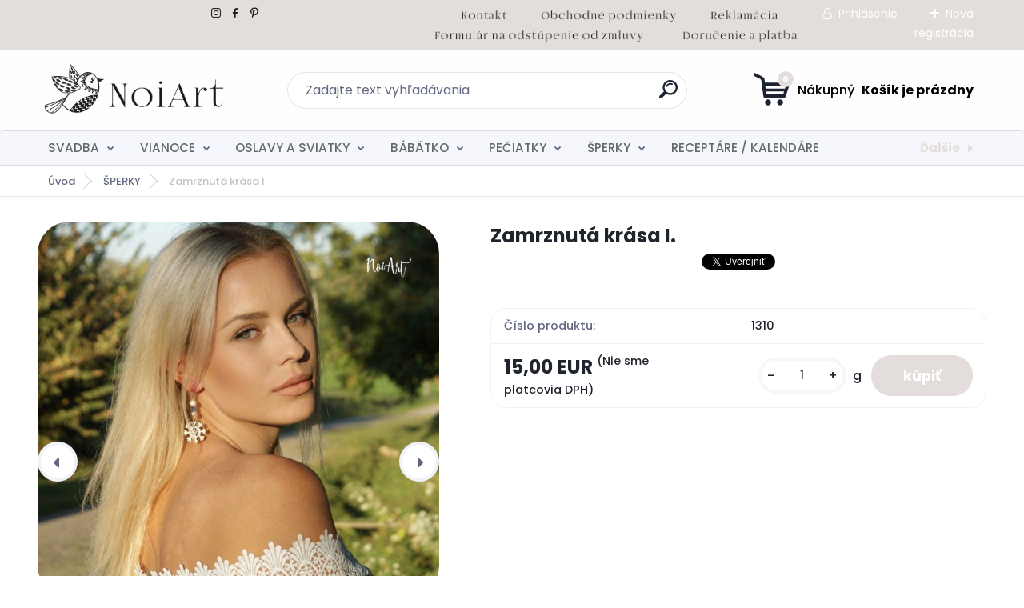

--- FILE ---
content_type: text/html; charset=utf-8
request_url: https://www.noiart.sk/www-noiart-sk/eshop/1-1-Nausnice/0/5/1304-Zamrznuta-krasa-I
body_size: 22901
content:

    <!DOCTYPE html>
    <html xmlns:og="http://ogp.me/ns#" xmlns:fb="http://www.facebook.com/2008/fbml" lang="sk" class="tmpl__titanium">
      <head>
          <script>
              window.cookie_preferences = getCookieSettings('cookie_preferences');
              window.cookie_statistics = getCookieSettings('cookie_statistics');
              window.cookie_marketing = getCookieSettings('cookie_marketing');

              function getCookieSettings(cookie_name) {
                  if (document.cookie.length > 0)
                  {
                      cookie_start = document.cookie.indexOf(cookie_name + "=");
                      if (cookie_start != -1)
                      {
                          cookie_start = cookie_start + cookie_name.length + 1;
                          cookie_end = document.cookie.indexOf(";", cookie_start);
                          if (cookie_end == -1)
                          {
                              cookie_end = document.cookie.length;
                          }
                          return unescape(document.cookie.substring(cookie_start, cookie_end));
                      }
                  }
                  return false;
              }
          </script>
                <title>svadobné srdce podakovanie rodicom </title>
        <script type="text/javascript">var action_unavailable='action_unavailable';var id_language = 'sk';var id_country_code = 'SK';var language_code = 'sk-SK';var path_request = '/request.php';var type_request = 'POST';var cache_break = "2511"; var enable_console_debug = false; var enable_logging_errors = false;var administration_id_language = 'sk';var administration_id_country_code = 'SK';</script>          <script type="text/javascript" src="//ajax.googleapis.com/ajax/libs/jquery/1.8.3/jquery.min.js"></script>
          <script type="text/javascript" src="//code.jquery.com/ui/1.12.1/jquery-ui.min.js" ></script>
                  <script src="/wa_script/js/jquery.hoverIntent.minified.js?_=2025-01-14-11-59" type="text/javascript"></script>
        <script type="text/javascript" src="/admin/jscripts/jquery.qtip.min.js?_=2025-01-14-11-59"></script>
                  <script src="/wa_script/js/jquery.selectBoxIt.min.js?_=2025-01-14-11-59" type="text/javascript"></script>
                  <script src="/wa_script/js/bs_overlay.js?_=2025-01-14-11-59" type="text/javascript"></script>
        <script src="/wa_script/js/bs_design.js?_=2025-01-14-11-59" type="text/javascript"></script>
        <script src="/admin/jscripts/wa_translation.js?_=2025-01-14-11-59" type="text/javascript"></script>
        <link rel="stylesheet" type="text/css" href="/css/jquery.selectBoxIt.wa_script.css?_=2025-01-14-11-59" media="screen, projection">
        <link rel="stylesheet" type="text/css" href="/css/jquery.qtip.lupa.css?_=2025-01-14-11-59">
        
                  <script src="/wa_script/js/jquery.colorbox-min.js?_=2025-01-14-11-59" type="text/javascript"></script>
          <link rel="stylesheet" type="text/css" href="/css/colorbox.css?_=2025-01-14-11-59">
          <script type="text/javascript">
            jQuery(document).ready(function() {
              (function() {
                function createGalleries(rel) {
                  var regex = new RegExp(rel + "\\[(\\d+)]"),
                      m, group = "g_" + rel, groupN;
                  $("a[rel*=" + rel + "]").each(function() {
                    m = regex.exec(this.getAttribute("rel"));
                    if(m) {
                      groupN = group + m[1];
                    } else {
                      groupN = group;
                    }
                    $(this).colorbox({
                      rel: groupN,
                      slideshow:false,
                       maxWidth: "85%",
                       maxHeight: "85%",
                       returnFocus: false
                    });
                  });
                }
                createGalleries("lytebox");
                createGalleries("lyteshow");
              })();
            });</script>
          <script type="text/javascript">
      function init_products_hovers()
      {
        jQuery(".product").hoverIntent({
          over: function(){
            jQuery(this).find(".icons_width_hack").animate({width: "130px"}, 300, function(){});
          } ,
          out: function(){
            jQuery(this).find(".icons_width_hack").animate({width: "10px"}, 300, function(){});
          },
          interval: 40
        });
      }
      jQuery(document).ready(function(){

        jQuery(".param select, .sorting select").selectBoxIt();

        jQuery(".productFooter").click(function()
        {
          var $product_detail_link = jQuery(this).parent().find("a:first");

          if($product_detail_link.length && $product_detail_link.attr("href"))
          {
            window.location.href = $product_detail_link.attr("href");
          }
        });
        init_products_hovers();
        
        ebar_details_visibility = {};
        ebar_details_visibility["user"] = false;
        ebar_details_visibility["basket"] = false;

        ebar_details_timer = {};
        ebar_details_timer["user"] = setTimeout(function(){},100);
        ebar_details_timer["basket"] = setTimeout(function(){},100);

        function ebar_set_show($caller)
        {
          var $box_name = $($caller).attr("id").split("_")[0];

          ebar_details_visibility["user"] = false;
          ebar_details_visibility["basket"] = false;

          ebar_details_visibility[$box_name] = true;

          resolve_ebar_set_visibility("user");
          resolve_ebar_set_visibility("basket");
        }

        function ebar_set_hide($caller)
        {
          var $box_name = $($caller).attr("id").split("_")[0];

          ebar_details_visibility[$box_name] = false;

          clearTimeout(ebar_details_timer[$box_name]);
          ebar_details_timer[$box_name] = setTimeout(function(){resolve_ebar_set_visibility($box_name);},300);
        }

        function resolve_ebar_set_visibility($box_name)
        {
          if(   ebar_details_visibility[$box_name]
             && jQuery("#"+$box_name+"_detail").is(":hidden"))
          {
            jQuery("#"+$box_name+"_detail").slideDown(300);
          }
          else if(   !ebar_details_visibility[$box_name]
                  && jQuery("#"+$box_name+"_detail").not(":hidden"))
          {
            jQuery("#"+$box_name+"_detail").slideUp(0, function() {
              $(this).css({overflow: ""});
            });
          }
        }

        
        jQuery("#user_icon, #basket_icon").hoverIntent({
          over: function(){
            ebar_set_show(this);
            
          } ,
          out: function(){
            ebar_set_hide(this);
          },
          interval: 40
        });
        
        jQuery("#user_icon").click(function(e)
        {
          if(jQuery(e.target).attr("id") == "user_icon")
          {
            window.location.href = "https://www.noiart.sk/www-noiart-sk/e-login/";
          }
        });

        jQuery("#basket_icon").click(function(e)
        {
          if(jQuery(e.target).attr("id") == "basket_icon")
          {
            window.location.href = "https://www.noiart.sk/www-noiart-sk/e-basket/";
          }
        });
      
      });
    </script>        <meta http-equiv="Content-language" content="sk">
        <meta http-equiv="Content-Type" content="text/html; charset=utf-8">
        <meta name="language" content="slovak">
        <meta name="keywords" content="svadobne pierka, srdce, handmade, noiart,výzdoba, svadba, láska">
        <meta name="description" content="srdce, handmade, noiart,výzdoba na svadbu, láska, podakovanie rodičom, svadobné, pre rodičov">
        <meta name="revisit-after" content="1 Days">
        <meta name="distribution" content="global">
        <meta name="expires" content="never">
                  <meta name="expires" content="never">
                    <link rel="previewimage" href="https://www.noiart.sk/fotky23857/fotos/_vyr_1304nausnice-noiart-vlocky2.jpg" />
          <meta property="og:image" content="http://www.noiart.sk/fotky23857/fotos/_vyrn_1304nausnice-noiart-vlocky2.jpg" />
<meta property="og:image:secure_url" content="https://www.noiart.sk/fotky23857/fotos/_vyrn_1304nausnice-noiart-vlocky2.jpg" />
<meta property="og:image:type" content="image/jpeg" />
<meta property="og:url" content="http://www.noiart.sk/www-noiart-sk/eshop/1-1-SPERKY/0/5/1304-Zamrznuta-krasa-I" />
<meta property="og:title" content="Zamrznutá krása I." />
<meta property="og:description" content="srdce, handmade, noiart,výzdoba na svadbu, láska, podakovanie rodičom, svadobné, pre rodičov" />
<meta property="og:type" content="product" />
<meta property="og:site_name" content="oznámenia etikety šperky pečiatky" />
            <meta name="robots" content="index, follow">
                    <link rel="stylesheet" type="text/css" href="/css/lang_dependent_css/lang_sk.css?_=2025-01-14-11-59" media="screen, projection">
                <link rel='stylesheet' type='text/css' href='/wa_script/js/styles.css?_=2025-01-14-11-59'>
        <script language='javascript' type='text/javascript' src='/wa_script/js/javascripts.js?_=2025-01-14-11-59'></script>
        <script language='javascript' type='text/javascript' src='/wa_script/js/check_tel.js?_=2025-01-14-11-59'></script>
          <script src="/assets/javascripts/buy_button.js?_=2025-01-14-11-59"></script>
            <script type="text/javascript" src="/wa_script/js/bs_user.js?_=2025-01-14-11-59"></script>
        <script type="text/javascript" src="/wa_script/js/bs_fce.js?_=2025-01-14-11-59"></script>
        <script type="text/javascript" src="/wa_script/js/bs_fixed_bar.js?_=2025-01-14-11-59"></script>
        <script type="text/javascript" src="/bohemiasoft/js/bs.js?_=2025-01-14-11-59"></script>
        <script src="/wa_script/js/jquery.number.min.js?_=2025-01-14-11-59" type="text/javascript"></script>
        <script type="text/javascript">
            BS.User.id = 23857;
            BS.User.domain = "www-noiart-sk";
            BS.User.is_responsive_layout = true;
            BS.User.max_search_query_length = 50;
            BS.User.max_autocomplete_words_count = 5;

            WA.Translation._autocompleter_ambiguous_query = ' Hľadaný výraz je pre našeptávač príliš všeobecný. Zadajte prosím ďalšie znaky, slová alebo pokračujte odoslaním formulára pre vyhľadávanie.';
            WA.Translation._autocompleter_no_results_found = ' Neboli nájdené žiadne produkty ani kategórie.';
            WA.Translation._error = " Chyba";
            WA.Translation._success = " Úspech";
            WA.Translation._warning = " Upozornenie";
            WA.Translation._multiples_inc_notify = '<p class="multiples-warning"><strong>Tento produkt je možné objednať iba v násobkoch #inc#. </strong><br><small>Vami zadaný počet kusov bol navýšený podľa tohto násobku.</small></p>';
            WA.Translation._shipping_change_selected = " Zmeniť...";
            WA.Translation._shipping_deliver_to_address = "_shipping_deliver_to_address";

            BS.Design.template = {
              name: "titanium",
              is_selected: function(name) {
                if(Array.isArray(name)) {
                  return name.indexOf(this.name) > -1;
                } else {
                  return name === this.name;
                }
              }
            };
            BS.Design.isLayout3 = true;
            BS.Design.templates = {
              TEMPLATE_ARGON: "argon",TEMPLATE_NEON: "neon",TEMPLATE_CARBON: "carbon",TEMPLATE_XENON: "xenon",TEMPLATE_AURUM: "aurum",TEMPLATE_CUPRUM: "cuprum",TEMPLATE_ERBIUM: "erbium",TEMPLATE_CADMIUM: "cadmium",TEMPLATE_BARIUM: "barium",TEMPLATE_CHROMIUM: "chromium",TEMPLATE_SILICIUM: "silicium",TEMPLATE_IRIDIUM: "iridium",TEMPLATE_INDIUM: "indium",TEMPLATE_OXYGEN: "oxygen",TEMPLATE_HELIUM: "helium",TEMPLATE_FLUOR: "fluor",TEMPLATE_FERRUM: "ferrum",TEMPLATE_TERBIUM: "terbium",TEMPLATE_URANIUM: "uranium",TEMPLATE_ZINCUM: "zincum",TEMPLATE_CERIUM: "cerium",TEMPLATE_KRYPTON: "krypton",TEMPLATE_THORIUM: "thorium",TEMPLATE_ETHERUM: "etherum",TEMPLATE_KRYPTONIT: "kryptonit",TEMPLATE_TITANIUM: "titanium",TEMPLATE_PLATINUM: "platinum"            };
        </script>
                  <script src="/js/progress_button/modernizr.custom.js"></script>
                      <link rel="stylesheet" type="text/css" href="/bower_components/owl.carousel/dist/assets/owl.carousel.min.css" />
            <link rel="stylesheet" type="text/css" href="/bower_components/owl.carousel/dist/assets/owl.theme.default.min.css" />
            <script src="/bower_components/owl.carousel/dist/owl.carousel.min.js"></script>
                      <link rel="stylesheet" type="text/css" href="/bower_components/priority-nav/dist/priority-nav-core.css" />
            <script src="/bower_components/priority-nav/dist/priority-nav.js"></script>
                      <link rel="stylesheet" type="text/css" href="//static.bohemiasoft.com/jave/style.css?_=2025-01-14-11-59" media="screen">
                    <link rel="stylesheet" type="text/css" href="/css/font-awesome.4.7.0.min.css" media="screen">
          <link rel="stylesheet" type="text/css" href="/sablony/nove/titanium/titaniumpurple/css/product_var3.css?_=2025-01-14-11-59" media="screen">
          <style>
    :root {
        --primary: #e3dedc;
        --primary-dark: #e3dedc;
        --secondary: #f6f7fc;
        --secondary-v2: #626780;
        --element-color: #1f242d;
        --stars: #ffcf15;
        --sale: #c91e1e;
        
        --empty-basket-text: " Košík je prázdny";
        --full-shopping-basket-text: "nákupný košík";
        --choose-delivery-method-text: "Výber spôsobu doručenia";
        --choose-payment-method-text: "Výber spôsobu platby";
        --free-price-text: "Zadarmo";
        --continue-without-login-text: "Pokračovanie bez prihlásenia";
        --summary-order-text: "Súhrn vašej objednávky";
        --cart-contents-text: "Váš košík";
        --in-login-text: "Prihlásenie";
        --in-registration-text: "Nová registrácia";
        --in-forgotten-pass-text: "";
        --price-list-filter-text: "Cenník";
        --search-see-everything-text: "Vidieť všetko";
        --discount-code-text: "Mám zľavový kód";
        --searched-cats-text: "Vyhľadávané kategórie";
        --back-to-eshop-text: "Späť do e-shopu";
        --to-category-menu-text: "Do kategórie";
        --back-menu-text: "Späť";
        --pagination-next-text: "Ďalšie";
        --pagination-previous-text: "Predchádzajúci";
        --cookies-files-text: "Súbory cookie";
        --newsletter-button-text: "Odoberať";
        --newsletter-be-up-to-date-text: "Buďte v obraze";
        --specify-params-text: "Vybrať parametre";
        --article-tags-text: "Tagy článku";
        --watch-product-text: "Sledovať produkt";
        --notfull-shopping-text: "Nákupný";
        --notfull-basket-is-empty-text: " Košík je prázdny";
        --whole-blog-article-text: "Celý článok";
        --basket-content-text: " Obsah košíka";
        --products-in-cat-text: " Produkty v kategórii";
        
    }
</style>
          <link rel="stylesheet"
                type="text/css"
                id="tpl-editor-stylesheet"
                href="/sablony/nove/titanium/titaniumpurple/css/colors.css?_=2025-01-14-11-59"
                media="screen">

          <meta name="viewport" content="width=device-width, initial-scale=1.0">
          <link rel="stylesheet" 
                   type="text/css" 
                   href="https://static.bohemiasoft.com/custom-css/titanium.css?_1763555132" 
                   media="screen">            <script src="//static.bohemiasoft.com/jave/js/jquery.masonry.min.js?_=2025-01-14-11-59" type="text/javascript"></script>
            <style type="text/css">
               <!--#site_logo{
                  width: 275px;
                  height: 100px;
                  background-image: url('/fotky23857/design_setup/images/logo_logo.gif?cache_time=1736185854');
                  background-repeat: no-repeat;
                  
                }html body .myheader { 
          background-image: url('/fotky23857/design_setup/images/custom_image_centerpage.jpg?cache_time=1736185854');
          border: black;
          background-repeat: no-repeat;
          background-position: 50% 0%;
          
        }#page_background{
                  background-image: url('/fotky23857/design_setup/images/custom_image_aroundpage.jpg?cache_time=1736185854');
                  background-repeat: no-repeat;
                  background-position: 50% 0%;
                  background-color: transparent;
                }.bgLupa{
                  padding: 0;
                  border: none;
                }
      /***font kategorie***/
      body #page .leftmenu2 ul li a {
                  color: #626a6b!important;
      }
      body #page .leftmenu ul li a {
                  color: #626a6b!important;
      }
      /***font kategorie - hover, active***/
      body #page .leftmenu2 ul li a:hover, body #page .leftmenu2 ul li.leftmenuAct a {
                  color:#626a6b !important;
      }
      body #page .leftmenu ul li a:hover, body #page .leftmenu ul li.leftmenuAct a {
                  color:#626a6b !important;
      }
      /***before kategorie***/
      #left-box li a::before {
                  color: #626a6b!important; 
        } 
      /***before kategorie - hover, active***/
      .leftmenu li:hover a::before, .leftmenuAct a::before, .leftmenu2 li:hover a::before, .leftmenuAct a::before {
                  color: #626a6b!important; 
        }
      /***font podkategorie***/
      body #page .leftmenu2 ul ul li a {
                  color:#626a6b!important;
        }
      body #page .leftmenu ul ul li a, body #page .leftmenu ul li.leftmenuAct ul li a {
            color:#626a6b!important;
            border-color:#626a6b!important;
        }
      /***font podkategorie - hover, active***/
      body #page .leftmenu2 ul ul li a:hover, body #page .leftmenu2 ul ul li.leftmenu2Act a{
                  color: #626a6b !important;
        }
      body #page .leftmenu ul ul li a:hover, body #page .leftmenu ul li.leftmenuAct ul li a:hover{
            color: #626a6b !important;
        }
      /***before podkategorie***/
      html #left-box .leftmenu2 ul ul a::before{
                  color: #626a6b!important; 
        }
      html #left-box .leftmenu ul ul a::before{
                  color: #626a6b!important; 
      }
      /***before podkategorie - hover, active***/
      html #left-box .leftmenu2 ul ul li:hover a::before, html #left-box .leftmenu2 ul ul li.leftmenu2Act a::before{
                  color: #626a6b !important; 
        }
      html #left-box .leftmenu ul ul li:hover a::before, html #left-box .leftmenu ul ul li.leftmenuAct a::before{
                  color: #626a6b !important; 
        } 

 :root { 
 }
-->
                </style>          <script type="text/javascript" src="/admin/jscripts/wa_dialogs.js?_=2025-01-14-11-59"></script>
                <script type="text/javascript" src="/wa_script/js/search_autocompleter.js?_=2025-01-14-11-59"></script>
              <script>
              WA.Translation._complete_specification = "Kompletné špecifikácie";
              WA.Translation._dont_have_acc = "Nemáte účet? ";
              WA.Translation._have_acc = "Máte už účet? ";
              WA.Translation._register_titanium = "Zaregistrovať sa";
              WA.Translation._login_titanium = "Prihlásiť";
              WA.Translation._placeholder_voucher = "Sem vložte kód";
          </script>
                <script src="/wa_script/js/template/titanium/script.js?_=2025-01-14-11-59"></script>
                    <link rel="stylesheet" type="text/css" href="/assets/vendor/magnific-popup/magnific-popup.css" />
      <script src="/assets/vendor/magnific-popup/jquery.magnific-popup.js"></script>
      <script type="text/javascript">
        BS.env = {
          decPoint: ",",
          basketFloatEnabled: false        };
      </script>
      <script type="text/javascript" src="/node_modules/select2/dist/js/select2.min.js"></script>
      <script type="text/javascript" src="/node_modules/maximize-select2-height/maximize-select2-height.min.js"></script>
      <script type="text/javascript">
        (function() {
          $.fn.select2.defaults.set("language", {
            noResults: function() {return " Žiadny záznam nebol nájdený"},
            inputTooShort: function(o) {
              var n = o.minimum - o.input.length;
              return "_input_too_short".replace("#N#", n);
            }
          });
          $.fn.select2.defaults.set("width", "100%")
        })();

      </script>
      <link type="text/css" rel="stylesheet" href="/node_modules/select2/dist/css/select2.min.css" />
      <script type="text/javascript" src="/wa_script/js/countdown_timer.js?_=2025-01-14-11-59"></script>
      <script type="text/javascript" src="/wa_script/js/app.js?_=2025-01-14-11-59"></script>
      <script type="text/javascript" src="/node_modules/jquery-validation/dist/jquery.validate.min.js"></script>

      
          </head>
      <body class="lang-sk layout3 not-home page-product-detail page-product-1304 basket-empty slider_available template-slider-custom vat-payer-n alternative-currency-n" >
        <a name="topweb"></a>
        
  <div id="responsive_layout_large"></div><div id="page">      <div class="top-bar" id="topBar">
                  <div class="top-bar-content">
            <p>  <a href="https://www.instagram.com/atelier.noiart/" title="instagram noiart"><img src="/fotky23857/1.gif" width="20" height="20" /></a> <a href="https://www.facebook.com/profile.php?id=100048871376417" title="facebook noiart"><img src="/fotky23857/2.gif" width="20" height="20" /></a> <a href="https://sk.pinterest.com/karoliinachyba/_created/" title="pinterest noiart"><img src="/fotky23857/3.gif" width="20" height="20" /></a>                                                             <a href="/www-noiart-sk/2" title="kontakt noiart"><img src="/fotky23857/kontakt 2.png" width="66" height="25" /></a>      <a href="/www-noiart-sk/2" title="Kontakt"></a>   <a href="/www-noiart-sk/0/0/2/32" title="obchodné podmienky noiart"><img src="/fotky23857/o. podmienky 2.png" width="174" height="25" /></a>         <a href="/www-noiart-sk/0/0/2/12" title="reklamácia noiart"><img src="/fotky23857/reklamácia.png" width="92" height="25" /></a>         <a href="/www-noiart-sk/0/0/2/23" title="odstúpenie od zmluvy noiart"><img src="/fotky23857/formulár na odstúpenie od zmluvy.png" width="270" height="25" /></a>          <a href="/www-noiart-sk/0/0/2/16" title="doručenie a platba noiart"><img src="/fotky23857/doručenie a platba.png" width="151" height="25" /></a>   </p>          </div>
                    <div class="top-bar-login">
                          <span class="user-login"><a href="/www-noiart-sk/e-login">Prihlásenie</a></span>
              <span class="user-register"><a href="/www-noiart-sk/e-register">Nová registrácia</a></span>
                        </div>
                        </div>
          <script type="text/javascript">
      var responsive_articlemenu_name = ' Menu';
      var responsive_eshopmenu_name = ' E-shop';
    </script>
        <link rel="stylesheet" type="text/css" href="/css/masterslider.css?_=2025-01-14-11-59" media="screen, projection">
    <script type="text/javascript" src="/js/masterslider.min.js"></script>
    <div class="myheader">
                <div class="navigate_bar">
            <div class="logo-wrapper">
            <a id="site_logo" href="//www.noiart.sk" class="mylogo" aria-label="Logo"></a>
    </div>
                <div id="search">
      <form name="search" id="searchForm" action="/www-noiart-sk/search-engine.htm" method="GET" enctype="multipart/form-data">
        <label for="q" class="title_left2"> Hľadanie</label>
        <p>
          <input name="slovo" type="text" class="inputBox" id="q" placeholder=" Zadajte text vyhľadávania" maxlength="50">
          
          <input type="hidden" id="source_service" value="www.webareal.sk">
        </p>
        <div class="wrapper_search_submit">
          <input type="submit" class="search_submit" aria-label="search" name="search_submit" value="">
        </div>
        <div id="search_setup_area">
          <input id="hledatjak2" checked="checked" type="radio" name="hledatjak" value="2">
          <label for="hledatjak2">Hľadať v tovare</label>
          <br />
          <input id="hledatjak1"  type="radio" name="hledatjak" value="1">
          <label for="hledatjak1">Hľadať v článkoch</label>
                    <script type="text/javascript">
            function resolve_search_mode_visibility()
            {
              if (jQuery('form[name=search] input').is(':focus'))
              {
                if (jQuery('#search_setup_area').is(':hidden'))
                {
                  jQuery('#search_setup_area').slideDown(400);
                }
              }
              else
              {
                if (jQuery('#search_setup_area').not(':hidden'))
                {
                  jQuery('#search_setup_area').slideUp(400);
                }
              }
            }

            $('form[name=search] input').click(function() {
              this.focus();
            });

            jQuery('form[name=search] input')
                .focus(function() {
                  resolve_search_mode_visibility();
                })
                .blur(function() {
                  setTimeout(function() {
                    resolve_search_mode_visibility();
                  }, 1000);
                });

          </script>
                  </div>
      </form>
    </div>
            
  <div id="ebar" class="" >        <div id="basket_icon" >
            <div id="basket_detail">
                <div id="basket_arrow_tag"></div>
                <div id="basket_content_tag">
                    <a id="quantity_tag" href="/www-noiart-sk/e-basket" rel="nofollow" class="elink"><span class="quantity_count">0</span>
                    <span class="basket_empty"> Váš nákupný košík <span class="bold">je prázdny</span></span></a>                </div>
            </div>
        </div>
                </div>      </div>
          </div>
        <div class="eshop-menu drop-menu" id="dropMenu">
      <div id="dropMenuWrapper">
            <div class="menu-wrapper leftmenu" id="menuWrapper">
          <ul class="root-eshop-menu" id="menuContent">
              <li class="home-button">
              <a href="//www.noiart.sk">
      <i class="fa fa-home" aria-hidden="true"></i>
    </a>
            </li>
            <li class="eshop-menu-item item-1 has-submenu">
            <a class="item-link level-1" href="/www-noiart-sk/eshop/15-1-SVADBA">SVADBA</a>
          <ul class="eshop-submenu-root menu-level-2">
          <li class="eshop-menu-item item-1 has-submenu">
            <div class="menu-item-box">
                <div class="menu-item-cat">
          <a class="item-link level-2" href="/www-noiart-sk/eshop/15-1-SVADBA/16-2-SVADOBNE-OZNAMENIA">SVADOBNÉ OZNÁMENIA</a>
              <ul class="eshop-submenu-root menu-level-3">
          <li class="eshop-menu-item item-1">
            <a class="item-link level-3" href="/www-noiart-sk/eshop/15-1-SVADBA/122-3-Kreativne-oznamenia">Kreatívne oznámenia</a>
          </li>
        <li class="eshop-menu-item item-2">
            <a class="item-link level-3" href="/www-noiart-sk/eshop/15-1-SVADBA/111-3-Metalicke-oznamenia">Metalické oznámenia</a>
          </li>
        <li class="eshop-menu-item item-3">
            <a class="item-link level-3" href="/www-noiart-sk/eshop/15-1-SVADBA/112-3-Minimalisticke-oznamenia">Minimalistické oznámenia</a>
          </li>
        <li class="eshop-menu-item item-4">
            <a class="item-link level-3" href="/www-noiart-sk/eshop/15-1-SVADBA/113-3-Moderne-plnofarebne-oznamenia">Moderné plnofarebné oznámenia</a>
          </li>
        <li class="eshop-menu-item item-5">
            <a class="item-link level-3" href="/www-noiart-sk/eshop/15-1-SVADBA/114-3-Transparentne-oznamenia">Transparentné oznámenia</a>
          </li>
        <li class="eshop-menu-item item-6">
            <a class="item-link level-3" href="/www-noiart-sk/eshop/15-1-SVADBA/115-3-Trendy-oznamenia-s-magnetkou">Trendy oznámenia s magnetkou</a>
          </li>
        <li class="eshop-menu-item item-7">
            <a class="item-link level-3" href="/www-noiart-sk/eshop/15-1-SVADBA/116-3-Drevene-oznamenia">Drevené oznámenia</a>
          </li>
        </ul>
            </div>
      </div>
          </li>
        <li class="eshop-menu-item item-2 has-submenu">
            <div class="menu-item-box">
                <div class="menu-item-cat">
          <a class="item-link level-2" href="/www-noiart-sk/eshop/15-1-SVADBA/117-2-OBALKY">OBÁLKY</a>
              <ul class="eshop-submenu-root menu-level-3">
          <li class="eshop-menu-item item-1">
            <a class="item-link level-3" href="/www-noiart-sk/eshop/15-1-SVADBA/118-3-Obalky">Obálky</a>
          </li>
        <li class="eshop-menu-item item-2">
            <a class="item-link level-3" href="/www-noiart-sk/eshop/15-1-SVADBA/119-3-Pecate">Pečate</a>
          </li>
        <li class="eshop-menu-item item-3">
            <a class="item-link level-3" href="/www-noiart-sk/eshop/15-1-SVADBA/120-3-Nalepky-na-obalky">Nálepky na obálky</a>
          </li>
        <li class="eshop-menu-item item-4">
            <a class="item-link level-3" href="/www-noiart-sk/eshop/15-1-SVADBA/121-3-Pasiky-na-obalky">Pásiky na obálky</a>
          </li>
        <li class="eshop-menu-item item-5">
            <a class="item-link level-3" href="/www-noiart-sk/eshop/15-1-SVADBA/159-3-Kreativne-obalky">Kreatívne obálky</a>
          </li>
        <li class="eshop-menu-item item-6">
            <a class="item-link level-3" href="/www-noiart-sk/eshop/15-1-SVADBA/160-3-Potlacene-obalky">Potlačené obálky</a>
          </li>
        </ul>
            </div>
      </div>
          </li>
        <li class="eshop-menu-item item-3 has-submenu">
            <div class="menu-item-box">
                <div class="menu-item-cat">
          <a class="item-link level-2" href="/www-noiart-sk/eshop/15-1-SVADBA/72-2-SVADOBNE-TLACOVINY">SVADOBNÉ TLAČOVINY</a>
              <ul class="eshop-submenu-root menu-level-3">
          <li class="eshop-menu-item item-1">
            <a class="item-link level-3" href="/www-noiart-sk/eshop/15-1-SVADBA/123-3-Menovky">Menovky</a>
          </li>
        <li class="eshop-menu-item item-2">
            <a class="item-link level-3" href="/www-noiart-sk/eshop/15-1-SVADBA/124-3-Menu-karty">Menu karty</a>
          </li>
        <li class="eshop-menu-item item-3">
            <a class="item-link level-3" href="/www-noiart-sk/eshop/15-1-SVADBA/125-3-Informacne-karticky">Informačné kartičky</a>
          </li>
        <li class="eshop-menu-item item-4">
            <a class="item-link level-3" href="/www-noiart-sk/eshop/15-1-SVADBA/126-3-Svadobny-program">Svadobný program</a>
          </li>
        <li class="eshop-menu-item item-5">
            <a class="item-link level-3" href="/www-noiart-sk/eshop/15-1-SVADBA/127-3-Cisla-stolov">Čísla stolov</a>
          </li>
        <li class="eshop-menu-item item-6">
            <a class="item-link level-3" href="/www-noiart-sk/eshop/15-1-SVADBA/128-3-Zasadaci-poriadok">Zasadací poriadok</a>
          </li>
        <li class="eshop-menu-item item-7">
            <a class="item-link level-3" href="/www-noiart-sk/eshop/15-1-SVADBA/129-3-Svadobne-Uvitacie-tabule">Svadobné / Uvítacie tabule</a>
          </li>
        <li class="eshop-menu-item item-8">
            <a class="item-link level-3" href="/www-noiart-sk/eshop/15-1-SVADBA/130-3-Pasik-na-obalku">Pásik na obálku</a>
          </li>
        <li class="eshop-menu-item item-9">
            <a class="item-link level-3" href="/www-noiart-sk/eshop/15-1-SVADBA/158-3-Stieracie-pozvanky-losy">Stieracie pozvánky / losy</a>
          </li>
        </ul>
            </div>
      </div>
          </li>
        <li class="eshop-menu-item item-4 has-submenu">
            <div class="menu-item-box">
                <div class="menu-item-cat">
          <a class="item-link level-2" href="/www-noiart-sk/eshop/15-1-SVADBA/131-2-ETIKETY-A-NALEPKY">ETIKETY A NÁLEPKY</a>
              <ul class="eshop-submenu-root menu-level-3">
          <li class="eshop-menu-item item-1">
            <a class="item-link level-3" href="/www-noiart-sk/eshop/15-1-SVADBA/132-3-Plnofarebne-etikety">Plnofarebné etikety</a>
          </li>
        <li class="eshop-menu-item item-2">
            <a class="item-link level-3" href="/www-noiart-sk/eshop/15-1-SVADBA/133-3-Transparentne-etikety">Transparentné etikety</a>
          </li>
        <li class="eshop-menu-item item-3">
            <a class="item-link level-3" href="/www-noiart-sk/eshop/15-1-SVADBA/134-3-Metalicke-etikety">Metalické etikety</a>
          </li>
        <li class="eshop-menu-item item-4">
            <a class="item-link level-3" href="/www-noiart-sk/eshop/15-1-SVADBA/135-3-Nalepky-na-stuple">Nálepky na štuple</a>
          </li>
        <li class="eshop-menu-item item-5">
            <a class="item-link level-3" href="/www-noiart-sk/eshop/15-1-SVADBA/136-3-Nalepky-na-vysluzky">Nálepky na výslužky</a>
          </li>
        <li class="eshop-menu-item item-6">
            <a class="item-link level-3" href="/www-noiart-sk/eshop/15-1-SVADBA/137-3-Nalepky-na-obalky">Nálepky na obálky</a>
          </li>
        <li class="eshop-menu-item item-7">
            <a class="item-link level-3" href="/www-noiart-sk/eshop/15-1-SVADBA/138-3-Ine-nalepky">Iné nálepky</a>
          </li>
        </ul>
            </div>
      </div>
          </li>
        <li class="eshop-menu-item item-5 has-submenu">
            <div class="menu-item-box">
                <div class="menu-item-cat">
          <a class="item-link level-2" href="/www-noiart-sk/eshop/15-1-SVADBA/139-2-SVADOBNE-MAGNETKY">SVADOBNÉ MAGNETKY</a>
              <ul class="eshop-submenu-root menu-level-3">
          <li class="eshop-menu-item item-1">
            <a class="item-link level-3" href="/www-noiart-sk/eshop/15-1-SVADBA/140-3-Drevene-gravirovane-magnetky">Drevené gravírované magnetky</a>
          </li>
        <li class="eshop-menu-item item-2">
            <a class="item-link level-3" href="/www-noiart-sk/eshop/15-1-SVADBA/141-3-Plnofarebne-magnetky">Plnofarebné magnetky</a>
          </li>
        <li class="eshop-menu-item item-3">
            <a class="item-link level-3" href="/www-noiart-sk/eshop/15-1-SVADBA/142-3-Darcekove-zabalenie-magnetiek">Darčekové zabalenie magnetiek</a>
          </li>
        </ul>
            </div>
      </div>
          </li>
        <li class="eshop-menu-item item-6 has-submenu">
            <div class="menu-item-box">
                <div class="menu-item-cat">
          <a class="item-link level-2" href="/www-noiart-sk/eshop/15-1-SVADBA/143-2-PODAKOVANIA-RODICOM">POĎAKOVANIA RODIČOM</a>
              <ul class="eshop-submenu-root menu-level-3">
          <li class="eshop-menu-item item-1">
            <a class="item-link level-3" href="/www-noiart-sk/eshop/15-1-SVADBA/144-3-Gravirovane-podakovania">Gravírované poďakovania</a>
          </li>
        <li class="eshop-menu-item item-2">
            <a class="item-link level-3" href="/www-noiart-sk/eshop/15-1-SVADBA/145-3-Plnofarebne-podakovania">Plnofarebné poďakovania</a>
          </li>
        <li class="eshop-menu-item item-3">
            <a class="item-link level-3" href="/www-noiart-sk/eshop/15-1-SVADBA/146-3-Papierove-podakovania">Papierové poďakovania</a>
          </li>
        <li class="eshop-menu-item item-4">
            <a class="item-link level-3" href="/www-noiart-sk/eshop/15-1-SVADBA/147-3-Metalicke-podakovania">Metalické poďakovania</a>
          </li>
        </ul>
            </div>
      </div>
          </li>
        <li class="eshop-menu-item item-7 has-submenu">
            <div class="menu-item-box">
                <div class="menu-item-cat">
          <a class="item-link level-2" href="/www-noiart-sk/eshop/15-1-SVADBA/148-2-SVADOBNE-DOPLNKY">SVADOBNÉ DOPLNKY</a>
              <ul class="eshop-submenu-root menu-level-3">
          <li class="eshop-menu-item item-1">
            <a class="item-link level-3" href="/www-noiart-sk/eshop/15-1-SVADBA/149-3-Fotoalbumy-Svadobne-knihy">Fotoalbumy / Svadobné knihy</a>
          </li>
        <li class="eshop-menu-item item-2">
            <a class="item-link level-3" href="/www-noiart-sk/eshop/15-1-SVADBA/150-3-Tanieriky-na-obrucky">Tanieriky na obrúčky</a>
          </li>
        <li class="eshop-menu-item item-3">
            <a class="item-link level-3" href="/www-noiart-sk/eshop/15-1-SVADBA/151-3-Svadobne-vesiaky">Svadobné vešiaky</a>
          </li>
        <li class="eshop-menu-item item-4">
            <a class="item-link level-3" href="/www-noiart-sk/eshop/15-1-SVADBA/152-3-Rekvizity-na-fotenie">Rekvizity na fotenie</a>
          </li>
        <li class="eshop-menu-item item-5">
            <a class="item-link level-3" href="/www-noiart-sk/eshop/15-1-SVADBA/153-3-Kriziky">Krížiky</a>
          </li>
        <li class="eshop-menu-item item-6">
            <a class="item-link level-3" href="/www-noiart-sk/eshop/15-1-SVADBA/155-3-Zapichy">Zápichy</a>
          </li>
        <li class="eshop-menu-item item-7">
            <a class="item-link level-3" href="/www-noiart-sk/eshop/15-1-SVADBA/156-3-Svadobne-veci-ostatne">Svadobné veci ostatné</a>
          </li>
        </ul>
            </div>
      </div>
          </li>
        <li class="eshop-menu-item item-8">
            <div class="menu-item-box">
                <div class="menu-item-cat">
          <a class="item-link level-2" href="/www-noiart-sk/eshop/15-1-SVADBA/13-2-SVADOBNE-PECIATKY-RAZITKA">SVADOBNÉ PEČIATKY / RAZÍTKA</a>
                  </div>
      </div>
          </li>
        <li class="eshop-menu-item item-9">
            <div class="menu-item-box">
                <div class="menu-item-cat">
          <a class="item-link level-2" href="/www-noiart-sk/eshop/15-1-SVADBA/22-2-SVADOBNE-PIERKA">SVADOBNÉ PIERKA</a>
                  </div>
      </div>
          </li>
        <li class="eshop-menu-item item-10">
            <div class="menu-item-box">
                <div class="menu-item-cat">
          <a class="item-link level-2" href="/www-noiart-sk/eshop/15-1-SVADBA/157-2-STUHY">STUHY</a>
                  </div>
      </div>
          </li>
        </ul>
        </li>
        <li class="eshop-menu-item item-2 has-submenu">
            <a class="item-link level-1" href="/www-noiart-sk/eshop/18-1-VIANOCE">VIANOCE</a>
          <ul class="eshop-submenu-root menu-level-2">
          <li class="eshop-menu-item item-1">
            <div class="menu-item-box">
                <div class="menu-item-cat">
          <a class="item-link level-2" href="/www-noiart-sk/eshop/18-1-VIANOCE/17-2-Sady-ozdob">Sady ozdôb </a>
                  </div>
      </div>
          </li>
        <li class="eshop-menu-item item-2">
            <div class="menu-item-box">
                <div class="menu-item-cat">
          <a class="item-link level-2" href="/www-noiart-sk/eshop/18-1-VIANOCE/69-2-Napisy-vianocne">Nápisy vianočné</a>
                  </div>
      </div>
          </li>
        <li class="eshop-menu-item item-3">
            <div class="menu-item-box">
                <div class="menu-item-cat">
          <a class="item-link level-2" href="/www-noiart-sk/eshop/18-1-VIANOCE/20-2-Peciatky">Pečiatky</a>
                  </div>
      </div>
          </li>
        <li class="eshop-menu-item item-4 has-submenu">
            <div class="menu-item-box">
                <div class="menu-item-cat">
          <a class="item-link level-2" href="/www-noiart-sk/eshop/18-1-VIANOCE/11-2-Ozdoby-dekoracie">Ozdoby, dekorácie</a>
              <ul class="eshop-submenu-root menu-level-3">
          <li class="eshop-menu-item item-1">
            <a class="item-link level-3" href="/www-noiart-sk/eshop/18-1-VIANOCE/80-3-Masivne-drevene-ozdoby">Masívne drevené ozdoby</a>
          </li>
        <li class="eshop-menu-item item-2">
            <a class="item-link level-3" href="/www-noiart-sk/eshop/18-1-VIANOCE/81-3-Vrstvene-3d-ozdoby">Vrstvené 3d ozdoby</a>
          </li>
        <li class="eshop-menu-item item-3">
            <a class="item-link level-3" href="/www-noiart-sk/eshop/18-1-VIANOCE/82-3-Malovane-ozdoby">Maľované ozdoby</a>
          </li>
        <li class="eshop-menu-item item-4">
            <a class="item-link level-3" href="/www-noiart-sk/eshop/18-1-VIANOCE/83-3-Gravirovane-ozdoby">Gravírované ozdoby</a>
          </li>
        <li class="eshop-menu-item item-5">
            <a class="item-link level-3" href="/www-noiart-sk/eshop/18-1-VIANOCE/84-3-Vyrezavane-ozdoby">Vyrezávané ozdoby</a>
          </li>
        <li class="eshop-menu-item item-6">
            <a class="item-link level-3" href="/www-noiart-sk/eshop/18-1-VIANOCE/85-3-Adventne-kalendare">Adventné kalendáre</a>
          </li>
        <li class="eshop-menu-item item-7">
            <a class="item-link level-3" href="/www-noiart-sk/eshop/18-1-VIANOCE/86-3-Drevene-salonky">Drevené salónky</a>
          </li>
        </ul>
            </div>
      </div>
          </li>
        <li class="eshop-menu-item item-5">
            <div class="menu-item-box">
                <div class="menu-item-cat">
          <a class="item-link level-2" href="/www-noiart-sk/eshop/18-1-VIANOCE/47-2-Vianocne-pohladnice-a-pozdravy">Vianočné pohľadnice a pozdravy</a>
                  </div>
      </div>
          </li>
        <li class="eshop-menu-item item-6">
            <div class="menu-item-box">
                <div class="menu-item-cat">
          <a class="item-link level-2" href="/www-noiart-sk/eshop/18-1-VIANOCE/12-2-Visacky-na-darceky">Visačky na darčeky</a>
                  </div>
      </div>
          </li>
        <li class="eshop-menu-item item-7">
            <div class="menu-item-box">
                <div class="menu-item-cat">
          <a class="item-link level-2" href="/www-noiart-sk/eshop/18-1-VIANOCE/48-2-Personalizovane-ozdoby">Personalizované ozdoby</a>
                  </div>
      </div>
          </li>
        <li class="eshop-menu-item item-8">
            <div class="menu-item-box">
                <div class="menu-item-cat">
          <a class="item-link level-2" href="/www-noiart-sk/eshop/18-1-VIANOCE/79-2-Vianocne-etikety-a-samolepky">Vianočné etikety a samolepky</a>
                  </div>
      </div>
          </li>
        <li class="eshop-menu-item item-9">
            <div class="menu-item-box">
                <div class="menu-item-cat">
          <a class="item-link level-2" href="/www-noiart-sk/eshop/18-1-VIANOCE/109-2-Vianocne-menovky">Vianočné menovky</a>
                  </div>
      </div>
          </li>
        </ul>
        </li>
        <li class="eshop-menu-item item-3 has-submenu">
            <a class="item-link level-1" href="/www-noiart-sk/eshop/44-1-OSLAVY-A-SVIATKY">OSLAVY A SVIATKY</a>
          <ul class="eshop-submenu-root menu-level-2">
          <li class="eshop-menu-item item-1 has-submenu">
            <div class="menu-item-box">
                <div class="menu-item-cat">
          <a class="item-link level-2" href="/www-noiart-sk/eshop/44-1-OSLAVY-A-SVIATKY/161-2-NARODENINY">NARODENINY</a>
              <ul class="eshop-submenu-root menu-level-3">
          <li class="eshop-menu-item item-1">
            <a class="item-link level-3" href="/www-noiart-sk/eshop/44-1-OSLAVY-A-SVIATKY/170-3-Pozvanky-na-narodeniny">Pozvánky na narodeniny</a>
          </li>
        </ul>
            </div>
      </div>
          </li>
        <li class="eshop-menu-item item-2 has-submenu">
            <div class="menu-item-box">
                <div class="menu-item-cat">
          <a class="item-link level-2" href="/www-noiart-sk/eshop/44-1-OSLAVY-A-SVIATKY/162-2-KRST">KRST</a>
              <ul class="eshop-submenu-root menu-level-3">
          <li class="eshop-menu-item item-1">
            <a class="item-link level-3" href="/www-noiart-sk/eshop/44-1-OSLAVY-A-SVIATKY/168-3-Pozvanky-na-krst">Pozvánky na krst</a>
          </li>
        <li class="eshop-menu-item item-2">
            <a class="item-link level-3" href="/www-noiart-sk/eshop/44-1-OSLAVY-A-SVIATKY/169-3-Krstove-nalepky">Krstové nálepky</a>
          </li>
        </ul>
            </div>
      </div>
          </li>
        <li class="eshop-menu-item item-3 has-submenu">
            <div class="menu-item-box">
                <div class="menu-item-cat">
          <a class="item-link level-2" href="/www-noiart-sk/eshop/44-1-OSLAVY-A-SVIATKY/163-2-POHLADNICE-PRIANIA">POHĽADNICE / PRIANIA</a>
              <ul class="eshop-submenu-root menu-level-3">
          <li class="eshop-menu-item item-1">
            <a class="item-link level-3" href="/www-noiart-sk/eshop/44-1-OSLAVY-A-SVIATKY/171-3-Drevene-blahozelania">Drevené blahoželania </a>
          </li>
        <li class="eshop-menu-item item-2">
            <a class="item-link level-3" href="/www-noiart-sk/eshop/44-1-OSLAVY-A-SVIATKY/172-3-Drevene-obalky-na-peniaze">Drevené obálky na peniaze</a>
          </li>
        <li class="eshop-menu-item item-3">
            <a class="item-link level-3" href="/www-noiart-sk/eshop/44-1-OSLAVY-A-SVIATKY/173-3-Papierove-pohladnice">Papierové pohľadnice</a>
          </li>
        </ul>
            </div>
      </div>
          </li>
        <li class="eshop-menu-item item-4">
            <div class="menu-item-box">
                <div class="menu-item-cat">
          <a class="item-link level-2" href="/www-noiart-sk/eshop/44-1-OSLAVY-A-SVIATKY/164-2-VALENTIN">VALENTÍN</a>
                  </div>
      </div>
          </li>
        <li class="eshop-menu-item item-5">
            <div class="menu-item-box">
                <div class="menu-item-cat">
          <a class="item-link level-2" href="/www-noiart-sk/eshop/44-1-OSLAVY-A-SVIATKY/165-2-VELKA-NOC">VEĽKÁ NOC</a>
                  </div>
      </div>
          </li>
        <li class="eshop-menu-item item-6">
            <div class="menu-item-box">
                <div class="menu-item-cat">
          <a class="item-link level-2" href="/www-noiart-sk/eshop/44-1-OSLAVY-A-SVIATKY/166-2-1-SVATE-PRIJIMANIE">1. SVÄTÉ PRIJÍMANIE</a>
                  </div>
      </div>
          </li>
        <li class="eshop-menu-item item-7">
            <div class="menu-item-box">
                <div class="menu-item-cat">
          <a class="item-link level-2" href="/www-noiart-sk/eshop/44-1-OSLAVY-A-SVIATKY/167-2-STUHY">STUHY</a>
                  </div>
      </div>
          </li>
        <li class="eshop-menu-item item-8">
            <div class="menu-item-box">
                <div class="menu-item-cat">
          <a class="item-link level-2" href="/www-noiart-sk/eshop/44-1-OSLAVY-A-SVIATKY/189-2-OBALKY-K-POZVANKAM">OBÁLKY K POZVÁNKAM</a>
                  </div>
      </div>
          </li>
        </ul>
        </li>
        <li class="eshop-menu-item item-4 has-submenu">
            <a class="item-link level-1" href="/www-noiart-sk/eshop/25-1-BABATKO">BÁBÄTKO</a>
          <ul class="eshop-submenu-root menu-level-2">
          <li class="eshop-menu-item item-1">
            <div class="menu-item-box">
                <div class="menu-item-cat">
          <a class="item-link level-2" href="/www-noiart-sk/eshop/25-1-BABATKO/32-2-TABULKY-NARODENIE-DIETATKA">TABUĽKY NARODENIE DIEŤATKA</a>
                  </div>
      </div>
          </li>
        <li class="eshop-menu-item item-2">
            <div class="menu-item-box">
                <div class="menu-item-cat">
          <a class="item-link level-2" href="/www-noiart-sk/eshop/25-1-BABATKO/42-2-DETSKY-DREVENY-FOTOALBUM">DETSKÝ DREVENÝ FOTOALBUM</a>
                  </div>
      </div>
          </li>
        <li class="eshop-menu-item item-3">
            <div class="menu-item-box">
                <div class="menu-item-cat">
          <a class="item-link level-2" href="/www-noiart-sk/eshop/25-1-BABATKO/49-2-PECIATKY-NARODENIE-BABATKA">PEČIATKY NARODENIE BÁBÄTKA</a>
                  </div>
      </div>
          </li>
        <li class="eshop-menu-item item-4">
            <div class="menu-item-box">
                <div class="menu-item-cat">
          <a class="item-link level-2" href="/www-noiart-sk/eshop/25-1-BABATKO/30-2-MAGNETKY-NARODENIE-BABATKA">MAGNETKY NARODENIE BÁBÄTKA</a>
                  </div>
      </div>
          </li>
        <li class="eshop-menu-item item-5">
            <div class="menu-item-box">
                <div class="menu-item-cat">
          <a class="item-link level-2" href="/www-noiart-sk/eshop/25-1-BABATKO/75-2-POZVANKY-NA-KRST">POZVÁNKY NA KRST</a>
                  </div>
      </div>
          </li>
        <li class="eshop-menu-item item-6">
            <div class="menu-item-box">
                <div class="menu-item-cat">
          <a class="item-link level-2" href="/www-noiart-sk/eshop/25-1-BABATKO/76-2-KRSTOVE-NALEPKY">KRSTOVÉ NÁLEPKY </a>
                  </div>
      </div>
          </li>
        <li class="eshop-menu-item item-7">
            <div class="menu-item-box">
                <div class="menu-item-cat">
          <a class="item-link level-2" href="/www-noiart-sk/eshop/25-1-BABATKO/50-2-NALEPKY">NÁLEPKY</a>
                  </div>
      </div>
          </li>
        <li class="eshop-menu-item item-8">
            <div class="menu-item-box">
                <div class="menu-item-cat">
          <a class="item-link level-2" href="/www-noiart-sk/eshop/25-1-BABATKO/31-2-MILNIKOVE-KARTICKY-NA-FOTENIE">MÍĽNIKOVÉ KARTIČKY NA FOTENIE</a>
                  </div>
      </div>
          </li>
        <li class="eshop-menu-item item-9">
            <div class="menu-item-box">
                <div class="menu-item-cat">
          <a class="item-link level-2" href="/www-noiart-sk/eshop/25-1-BABATKO/110-2-EDUKACNE-KARTICKY">EDUKAČNÉ KARTIČKY</a>
                  </div>
      </div>
          </li>
        <li class="eshop-menu-item item-10">
            <div class="menu-item-box">
                <div class="menu-item-cat">
          <a class="item-link level-2" href="/www-noiart-sk/eshop/25-1-BABATKO/68-2-STIERACIE-KARTICKY-LOSY">STIERACIE KARTIČKY - LOSY</a>
                  </div>
      </div>
          </li>
        </ul>
        </li>
        <li class="eshop-menu-item item-5 has-submenu">
            <a class="item-link level-1" href="/www-noiart-sk/eshop/8-1-PECIATKY">PEČIATKY</a>
          <ul class="eshop-submenu-root menu-level-2">
          <li class="eshop-menu-item item-1">
            <div class="menu-item-box">
                <div class="menu-item-cat">
          <a class="item-link level-2" href="/www-noiart-sk/eshop/8-1-PECIATKY/7-2-EX-LIBRIS-PECIATKY">EX LIBRIS PEČIATKY</a>
                  </div>
      </div>
          </li>
        <li class="eshop-menu-item item-2">
            <div class="menu-item-box">
                <div class="menu-item-cat">
          <a class="item-link level-2" href="/www-noiart-sk/eshop/8-1-PECIATKY/6-2-HANDMADE-PECIATKY">HANDMADE PEČIATKY</a>
                  </div>
      </div>
          </li>
        <li class="eshop-menu-item item-3">
            <div class="menu-item-box">
                <div class="menu-item-cat">
          <a class="item-link level-2" href="/www-noiart-sk/eshop/8-1-PECIATKY/9-2-NARODENIE-DIETATKA-PECIATKY">NARODENIE DIEŤATKA PEČIATKY</a>
                  </div>
      </div>
          </li>
        <li class="eshop-menu-item item-4">
            <div class="menu-item-box">
                <div class="menu-item-cat">
          <a class="item-link level-2" href="/www-noiart-sk/eshop/8-1-PECIATKY/8-2-SVADOBNE-PECIATKY">SVADOBNÉ PEČIATKY</a>
                  </div>
      </div>
          </li>
        <li class="eshop-menu-item item-5">
            <div class="menu-item-box">
                <div class="menu-item-cat">
          <a class="item-link level-2" href="/www-noiart-sk/eshop/8-1-PECIATKY/29-2-VIANOCNE-PECIATKY">VIANOČNÉ PEČIATKY</a>
                  </div>
      </div>
          </li>
        <li class="eshop-menu-item item-6">
            <div class="menu-item-box">
                <div class="menu-item-cat">
          <a class="item-link level-2" href="/www-noiart-sk/eshop/8-1-PECIATKY/10-2-PECIATKOVE-PODUSKY">PEČIATKOVÉ PODUŠKY</a>
                  </div>
      </div>
          </li>
        </ul>
        </li>
        <li class="eshop-menu-item item-6 has-submenu item-active">
            <a class="item-link level-1" href="/www-noiart-sk/eshop/1-1-SPERKY">ŠPERKY</a>
          <ul class="eshop-submenu-root menu-level-2">
          <li class="eshop-menu-item item-1">
            <div class="menu-item-box">
                <div class="menu-item-cat">
          <a class="item-link level-2" href="/www-noiart-sk/eshop/1-1-SPERKY/1-2-VISIACE-NAUSNICE">VISIACE NÁUŠNICE</a>
                  </div>
      </div>
          </li>
        <li class="eshop-menu-item item-2">
            <div class="menu-item-box">
                <div class="menu-item-cat">
          <a class="item-link level-2" href="/www-noiart-sk/eshop/1-1-SPERKY/3-2-NAPICHOVACIE-NAUSNICE">NAPICHOVACIE NÁUŠNICE</a>
                  </div>
      </div>
          </li>
        </ul>
        </li>
        <li class="eshop-menu-item item-7 has-submenu">
            <a class="item-link level-1" href="/www-noiart-sk/eshop/36-1-RECEPTARE-KALENDARE">RECEPTÁRE / KALENDÁRE</a>
          <ul class="eshop-submenu-root menu-level-2">
          <li class="eshop-menu-item item-1">
            <div class="menu-item-box">
                <div class="menu-item-cat">
          <a class="item-link level-2" href="/www-noiart-sk/eshop/36-1-RECEPTARE-KALENDARE/177-2-RECEPTARE">RECEPTÁRE</a>
                  </div>
      </div>
          </li>
        <li class="eshop-menu-item item-2">
            <div class="menu-item-box">
                <div class="menu-item-cat">
          <a class="item-link level-2" href="/www-noiart-sk/eshop/36-1-RECEPTARE-KALENDARE/178-2-DIARE">DIÁRE</a>
                  </div>
      </div>
          </li>
        <li class="eshop-menu-item item-3">
            <div class="menu-item-box">
                <div class="menu-item-cat">
          <a class="item-link level-2" href="/www-noiart-sk/eshop/36-1-RECEPTARE-KALENDARE/179-2-PLANOVACE">PLÁNOVAČE</a>
                  </div>
      </div>
          </li>
        <li class="eshop-menu-item item-4">
            <div class="menu-item-box">
                <div class="menu-item-cat">
          <a class="item-link level-2" href="/www-noiart-sk/eshop/36-1-RECEPTARE-KALENDARE/180-2-RODINNE-KALENDARE">RODINNÉ KALENDÁRE</a>
                  </div>
      </div>
          </li>
        <li class="eshop-menu-item item-5">
            <div class="menu-item-box">
                <div class="menu-item-cat">
          <a class="item-link level-2" href="/www-noiart-sk/eshop/36-1-RECEPTARE-KALENDARE/181-2-DOPLNKY-K-RODINNYM-KALENDAROM">DOPLNKY K RODINNÝM KALENDÁROM</a>
                  </div>
      </div>
          </li>
        </ul>
        </li>
        <li class="eshop-menu-item item-8 has-submenu">
            <a class="item-link level-1" href="/www-noiart-sk/eshop/31-1-FOTOALBUMY">FOTOALBUMY</a>
          <ul class="eshop-submenu-root menu-level-2">
          <li class="eshop-menu-item item-1">
            <div class="menu-item-box">
                <div class="menu-item-cat">
          <a class="item-link level-2" href="/www-noiart-sk/eshop/31-1-FOTOALBUMY/54-2-CESTOVATELSKE">CESTOVATEĽSKÉ</a>
                  </div>
      </div>
          </li>
        <li class="eshop-menu-item item-2">
            <div class="menu-item-box">
                <div class="menu-item-cat">
          <a class="item-link level-2" href="/www-noiart-sk/eshop/31-1-FOTOALBUMY/52-2-DETSKE">DETSKÉ</a>
                  </div>
      </div>
          </li>
        <li class="eshop-menu-item item-3">
            <div class="menu-item-box">
                <div class="menu-item-cat">
          <a class="item-link level-2" href="/www-noiart-sk/eshop/31-1-FOTOALBUMY/55-2-RODINNE">RODINNÉ</a>
                  </div>
      </div>
          </li>
        <li class="eshop-menu-item item-4">
            <div class="menu-item-box">
                <div class="menu-item-cat">
          <a class="item-link level-2" href="/www-noiart-sk/eshop/31-1-FOTOALBUMY/53-2-SVADOBNE">SVADOBNÉ</a>
                  </div>
      </div>
          </li>
        </ul>
        </li>
        <li class="eshop-menu-item item-9 has-submenu">
            <a class="item-link level-1" href="/www-noiart-sk/eshop/30-1-NALEPKY">NÁLEPKY</a>
          <ul class="eshop-submenu-root menu-level-2">
          <li class="eshop-menu-item item-1">
            <div class="menu-item-box">
                <div class="menu-item-cat">
          <a class="item-link level-2" href="/www-noiart-sk/eshop/30-1-NALEPKY/51-2-DETSKE">DETSKÉ</a>
                  </div>
      </div>
          </li>
        <li class="eshop-menu-item item-2">
            <div class="menu-item-box">
                <div class="menu-item-cat">
          <a class="item-link level-2" href="/www-noiart-sk/eshop/30-1-NALEPKY/38-2-DO-FOTOALBUMU">DO FOTOALBUMU</a>
                  </div>
      </div>
          </li>
        <li class="eshop-menu-item item-3">
            <div class="menu-item-box">
                <div class="menu-item-cat">
          <a class="item-link level-2" href="/www-noiart-sk/eshop/30-1-NALEPKY/33-2-DO-KUCHYNE">DO KUCHYNE</a>
                  </div>
      </div>
          </li>
        <li class="eshop-menu-item item-4">
            <div class="menu-item-box">
                <div class="menu-item-cat">
          <a class="item-link level-2" href="/www-noiart-sk/eshop/30-1-NALEPKY/35-2-HANDMADE">HANDMADE </a>
                  </div>
      </div>
          </li>
        <li class="eshop-menu-item item-5">
            <div class="menu-item-box">
                <div class="menu-item-cat">
          <a class="item-link level-2" href="/www-noiart-sk/eshop/30-1-NALEPKY/37-2-NA-BYLINKY">NA BYLINKY</a>
                  </div>
      </div>
          </li>
        <li class="eshop-menu-item item-6">
            <div class="menu-item-box">
                <div class="menu-item-cat">
          <a class="item-link level-2" href="/www-noiart-sk/eshop/30-1-NALEPKY/36-2-PALENKY-A-VINO">PÁLENKY A VÍNO</a>
                  </div>
      </div>
          </li>
        <li class="eshop-menu-item item-7 has-submenu">
            <div class="menu-item-box">
                <div class="menu-item-cat">
          <a class="item-link level-2" href="/www-noiart-sk/eshop/30-1-NALEPKY/34-2-SVADOBNE">SVADOBNÉ</a>
              <ul class="eshop-submenu-root menu-level-3">
          <li class="eshop-menu-item item-1">
            <a class="item-link level-3" href="/www-noiart-sk/eshop/30-1-NALEPKY/182-3-Plnofarebne-etikety">Plnofarebné etikety</a>
          </li>
        <li class="eshop-menu-item item-2">
            <a class="item-link level-3" href="/www-noiart-sk/eshop/30-1-NALEPKY/183-3-Transparentne-etikety">Transparentné etikety</a>
          </li>
        <li class="eshop-menu-item item-3">
            <a class="item-link level-3" href="/www-noiart-sk/eshop/30-1-NALEPKY/184-3-Metalicke-etikety">Metalické etikety</a>
          </li>
        <li class="eshop-menu-item item-4">
            <a class="item-link level-3" href="/www-noiart-sk/eshop/30-1-NALEPKY/185-3-Nalepky-na-stuple">Nálepky na štuple</a>
          </li>
        <li class="eshop-menu-item item-5">
            <a class="item-link level-3" href="/www-noiart-sk/eshop/30-1-NALEPKY/186-3-Nalepky-na-vysluzky">Nálepky na výslužky</a>
          </li>
        <li class="eshop-menu-item item-6">
            <a class="item-link level-3" href="/www-noiart-sk/eshop/30-1-NALEPKY/187-3-Nalepky-na-obalky">Nálepky na obálky</a>
          </li>
        <li class="eshop-menu-item item-7">
            <a class="item-link level-3" href="/www-noiart-sk/eshop/30-1-NALEPKY/188-3-Ine-nalepky">Iné nálepky</a>
          </li>
        </ul>
            </div>
      </div>
          </li>
        </ul>
        </li>
        <li class="eshop-menu-item item-10 has-submenu">
            <a class="item-link level-1" href="/www-noiart-sk/eshop/11-1-MATERIAL-NA-TVORBU">MATERIÁL NA TVORBU</a>
          <ul class="eshop-submenu-root menu-level-2">
          <li class="eshop-menu-item item-1">
            <div class="menu-item-box">
                <div class="menu-item-cat">
          <a class="item-link level-2" href="/www-noiart-sk/eshop/11-1-MATERIAL-NA-TVORBU/57-2-Handmade-peciatky">Handmade pečiatky</a>
                  </div>
      </div>
          </li>
        <li class="eshop-menu-item item-2">
            <div class="menu-item-box">
                <div class="menu-item-cat">
          <a class="item-link level-2" href="/www-noiart-sk/eshop/11-1-MATERIAL-NA-TVORBU/58-2-Nalepky-handmade">Nálepky handmade</a>
                  </div>
      </div>
          </li>
        <li class="eshop-menu-item item-3">
            <div class="menu-item-box">
                <div class="menu-item-cat">
          <a class="item-link level-2" href="/www-noiart-sk/eshop/11-1-MATERIAL-NA-TVORBU/60-2-Textilne-etikety">Textilné etikety</a>
                  </div>
      </div>
          </li>
        <li class="eshop-menu-item item-4">
            <div class="menu-item-box">
                <div class="menu-item-cat">
          <a class="item-link level-2" href="/www-noiart-sk/eshop/11-1-MATERIAL-NA-TVORBU/59-2-Papierove-Visacky">Papierové Visačky </a>
                  </div>
      </div>
          </li>
        <li class="eshop-menu-item item-5">
            <div class="menu-item-box">
                <div class="menu-item-cat">
          <a class="item-link level-2" href="/www-noiart-sk/eshop/11-1-MATERIAL-NA-TVORBU/56-2-Drevene-stitky-na-vyrobky">Drevené štítky na výrobky</a>
                  </div>
      </div>
          </li>
        </ul>
        </li>
        <li class="eshop-menu-item item-11">
            <a class="item-link level-1" href="/www-noiart-sk/eshop/5-1-Menovky-a-tabulky">Menovky a tabuľky</a>
          </li>
        <li class="eshop-menu-item item-12 has-submenu">
            <a class="item-link level-1" href="/www-noiart-sk/eshop/9-1-Material-na-tvorbu-z-dreva">Materiál na tvorbu z dreva</a>
          <ul class="eshop-submenu-root menu-level-2">
          <li class="eshop-menu-item item-1">
            <div class="menu-item-box">
                <div class="menu-item-cat">
          <a class="item-link level-2" href="/www-noiart-sk/eshop/9-1-Material-na-tvorbu-z-dreva/4-2-Zaklady-na-tvorbu-sperkov">Základy na tvorbu šperkov</a>
                  </div>
      </div>
          </li>
        <li class="eshop-menu-item item-2">
            <div class="menu-item-box">
                <div class="menu-item-cat">
          <a class="item-link level-2" href="/www-noiart-sk/eshop/9-1-Material-na-tvorbu-z-dreva/5-2-Predlohy-na-vyrobu-dekoracii">Predlohy na výrobu dekorácií</a>
                  </div>
      </div>
          </li>
        <li class="eshop-menu-item item-3">
            <div class="menu-item-box">
                <div class="menu-item-cat">
          <a class="item-link level-2" href="/www-noiart-sk/eshop/9-1-Material-na-tvorbu-z-dreva/15-2-Drevene-stitky-na-vyrobky">Drevené štítky na výrobky</a>
                  </div>
      </div>
          </li>
        </ul>
        </li>
        <li class="eshop-menu-item item-13 has-submenu">
            <a class="item-link level-1" href="/www-noiart-sk/eshop/32-1-Material-na-tvorbu-z-papiera">Materiál na tvorbu z papiera</a>
          <ul class="eshop-submenu-root menu-level-2">
          <li class="eshop-menu-item item-1">
            <div class="menu-item-box">
                <div class="menu-item-cat">
          <a class="item-link level-2" href="/www-noiart-sk/eshop/32-1-Material-na-tvorbu-z-papiera/62-2-Obalky">Obálky</a>
                  </div>
      </div>
          </li>
        <li class="eshop-menu-item item-2">
            <div class="menu-item-box">
                <div class="menu-item-cat">
          <a class="item-link level-2" href="/www-noiart-sk/eshop/32-1-Material-na-tvorbu-z-papiera/63-2-Kreativne-papiere">Kreatívne papiere</a>
                  </div>
      </div>
          </li>
        <li class="eshop-menu-item item-3">
            <div class="menu-item-box">
                <div class="menu-item-cat">
          <a class="item-link level-2" href="/www-noiart-sk/eshop/32-1-Material-na-tvorbu-z-papiera/64-2-Vyrezy-z-papiera">Výrezy z papiera</a>
                  </div>
      </div>
          </li>
        <li class="eshop-menu-item item-4">
            <div class="menu-item-box">
                <div class="menu-item-cat">
          <a class="item-link level-2" href="/www-noiart-sk/eshop/32-1-Material-na-tvorbu-z-papiera/65-2-Napisy-z-papiera">Nápisy z papiera</a>
                  </div>
      </div>
          </li>
        <li class="eshop-menu-item item-5">
            <div class="menu-item-box">
                <div class="menu-item-cat">
          <a class="item-link level-2" href="/www-noiart-sk/eshop/32-1-Material-na-tvorbu-z-papiera/66-2-Visacky">Visačky</a>
                  </div>
      </div>
          </li>
        </ul>
        </li>
        <li class="eshop-menu-item item-14">
            <a class="item-link level-1" href="/www-noiart-sk/eshop/23-1-STOJACE-pismena-a-napisy">STOJACE písmená a nápisy</a>
          </li>
        <li class="eshop-menu-item item-15">
            <a class="item-link level-1" href="/www-noiart-sk/eshop/24-1-Stojace-dekoracie">Stojace dekorácie</a>
          </li>
        <li class="eshop-menu-item item-16">
            <a class="item-link level-1" href="/www-noiart-sk/eshop/10-1-Textilne-etikety">Textilné etikety</a>
          </li>
        <li class="eshop-menu-item item-17">
            <a class="item-link level-1" href="/www-noiart-sk/eshop/34-1-Varianty">Varianty</a>
          </li>
        </ul>
        </div>
          </div>
    </div>
    <script type="text/javascript">
      (function() {
        if(window.priorityNav)
        {
          var nav = priorityNav.init({
            mainNavWrapper: "#menuWrapper",
            mainNav: "#menuContent",
            breakPoint: 0,
            throttleDelay: '50',
            navDropdownLabel: " Ďalšie",
            navDropdownBreakpointLabel: 'Menu',
            initClass: 'top-nav',
            navDropdownClassName: 'nav-dropdown',
            navDropdownToggleClassName: 'nav-dropdown-toggle',
         })
         document.querySelector('.nav-dropdown-toggle').removeAttribute('aria-controls');
        }
      })();
    </script>
    <div id="page_background">      <div class="hack-box"><!-- HACK MIN WIDTH FOR IE 5, 5.5, 6  -->
                  <div id="masterpage" ><!-- MASTER PAGE -->
              <div id="header">          </div><!-- END HEADER -->
                    <div id="aroundpage"><!-- AROUND PAGE -->
            
      <!-- LEFT BOX -->
      <div id="left-box">
            <div id="rMenusSrc" style="display: none">
          <div id="rArticleMenu">
          <div class="menu-wrapper">
          <ul class="root-article-menu">
          <li class="article-menu-item item-1 has-submenu">
            <a href="/www-noiart-sk/1-O-nas" target="_blank">
          <span>
      O nás    </span>
          </a>
          <ul class="article-submenu menu-level-2">
          <li class="article-menu-item item-1">
            <a href="/www-noiart-sk/1-O-nas/1-Znacka-NoiArt" target="_blank">
          <span>
      Značka NoiArt    </span>
          </a>
          </li>
        </ul>
        </li>
        <li class="article-menu-item item-2 has-submenu">
            <a href="/www-noiart-sk/3-Obchodne-podmienky" target="_blank">
          <span>
      Obchodné podmienky    </span>
          </a>
          <ul class="article-submenu menu-level-2">
          <li class="article-menu-item item-1">
            <a href="/www-noiart-sk/3-Obchodne-podmienky/5-Obchodne-podmienky" target="_blank">
          <span>
      Obchodné podmienky    </span>
          </a>
          </li>
        <li class="article-menu-item item-2">
            <a href="/www-noiart-sk/3-Obchodne-podmienky/3-Reklamacny-poriadok" target="_blank">
          <span>
      Reklamačný poriadok    </span>
          </a>
          </li>
        <li class="article-menu-item item-3">
            <a href="/www-noiart-sk/3-Obchodne-podmienky/15-Formular-Odstupenie-od-zmluvy" target="_blank">
          <span>
      Formulár Odstúpenie od zmluvy    </span>
          </a>
          </li>
        <li class="article-menu-item item-4">
            <a href="/www-noiart-sk/3-Obchodne-podmienky/8-Dorucenie-a-platba" target="_blank">
          <span>
      Doručenie a platba    </span>
          </a>
          </li>
        <li class="article-menu-item item-5">
            <a href="/www-noiart-sk/3-Obchodne-podmienky/19-Ochrana-osobnych-udajov" target="_blank">
          <span>
      Ochrana osobných údajov    </span>
          </a>
          </li>
        </ul>
        </li>
        <li class="article-menu-item item-3">
            <a href="/www-noiart-sk/2-Kontakt" target="_self">
          <span>
      Kontakt    </span>
          </a>
          </li>
        <li class="article-menu-item item-4">
            <a href="/fotogaleria" target="_blank">
          <span>
      Fotogaléria    </span>
          </a>
          </li>
        <li class="article-menu-item item-5">
            <a href="//www.noiart.sk/blog" target="_blank">
          <span>
      Blog    </span>
          </a>
          </li>
        </ul>
        </div>
        </div>
        <div id="rEshopMenu">
          <div class="menu-wrapper">
          <ul class="root-eshop-menu">
          <li class="eshop-menu-item item-1 has-submenu">
            <a href="/www-noiart-sk/eshop/15-1-SVADBA" target="_self">
          <span>
      SVADBA    </span>
          </a>
          <ul class="eshop-submenu menu-level-2">
          <li class="eshop-menu-item item-1 has-submenu">
            <a href="/www-noiart-sk/eshop/15-1-SVADBA/16-2-SVADOBNE-OZNAMENIA" target="_self">
          <span>
      SVADOBNÉ OZNÁMENIA    </span>
          </a>
          <ul class="eshop-submenu menu-level-3">
          <li class="eshop-menu-item item-1">
            <a href="/www-noiart-sk/eshop/15-1-SVADBA/122-3-Kreativne-oznamenia" target="_self">
          <span>
      Kreatívne oznámenia    </span>
          </a>
          </li>
        <li class="eshop-menu-item item-2">
            <a href="/www-noiart-sk/eshop/15-1-SVADBA/111-3-Metalicke-oznamenia" target="_self">
          <span>
      Metalické oznámenia    </span>
          </a>
          </li>
        <li class="eshop-menu-item item-3">
            <a href="/www-noiart-sk/eshop/15-1-SVADBA/112-3-Minimalisticke-oznamenia" target="_self">
          <span>
      Minimalistické oznámenia    </span>
          </a>
          </li>
        <li class="eshop-menu-item item-4">
            <a href="/www-noiart-sk/eshop/15-1-SVADBA/113-3-Moderne-plnofarebne-oznamenia" target="_self">
          <span>
      Moderné plnofarebné oznámenia    </span>
          </a>
          </li>
        <li class="eshop-menu-item item-5">
            <a href="/www-noiart-sk/eshop/15-1-SVADBA/114-3-Transparentne-oznamenia" target="_self">
          <span>
      Transparentné oznámenia    </span>
          </a>
          </li>
        <li class="eshop-menu-item item-6">
            <a href="/www-noiart-sk/eshop/15-1-SVADBA/115-3-Trendy-oznamenia-s-magnetkou" target="_self">
          <span>
      Trendy oznámenia s magnetkou    </span>
          </a>
          </li>
        <li class="eshop-menu-item item-7">
            <a href="/www-noiart-sk/eshop/15-1-SVADBA/116-3-Drevene-oznamenia" target="_self">
          <span>
      Drevené oznámenia    </span>
          </a>
          </li>
        </ul>
        </li>
        <li class="eshop-menu-item item-2 has-submenu">
            <a href="/www-noiart-sk/eshop/15-1-SVADBA/117-2-OBALKY" target="_self">
          <span>
      OBÁLKY    </span>
          </a>
          <ul class="eshop-submenu menu-level-3">
          <li class="eshop-menu-item item-1">
            <a href="/www-noiart-sk/eshop/15-1-SVADBA/118-3-Obalky" target="_self">
          <span>
      Obálky    </span>
          </a>
          </li>
        <li class="eshop-menu-item item-2">
            <a href="/www-noiart-sk/eshop/15-1-SVADBA/119-3-Pecate" target="_self">
          <span>
      Pečate    </span>
          </a>
          </li>
        <li class="eshop-menu-item item-3">
            <a href="/www-noiart-sk/eshop/15-1-SVADBA/120-3-Nalepky-na-obalky" target="_self">
          <span>
      Nálepky na obálky    </span>
          </a>
          </li>
        <li class="eshop-menu-item item-4">
            <a href="/www-noiart-sk/eshop/15-1-SVADBA/121-3-Pasiky-na-obalky" target="_self">
          <span>
      Pásiky na obálky    </span>
          </a>
          </li>
        <li class="eshop-menu-item item-5">
            <a href="/www-noiart-sk/eshop/15-1-SVADBA/159-3-Kreativne-obalky" target="_self">
          <span>
      Kreatívne obálky    </span>
          </a>
          </li>
        <li class="eshop-menu-item item-6">
            <a href="/www-noiart-sk/eshop/15-1-SVADBA/160-3-Potlacene-obalky" target="_self">
          <span>
      Potlačené obálky    </span>
          </a>
          </li>
        </ul>
        </li>
        <li class="eshop-menu-item item-3 has-submenu">
            <a href="/www-noiart-sk/eshop/15-1-SVADBA/72-2-SVADOBNE-TLACOVINY" target="_self">
          <span>
      SVADOBNÉ TLAČOVINY    </span>
          </a>
          <ul class="eshop-submenu menu-level-3">
          <li class="eshop-menu-item item-1">
            <a href="/www-noiart-sk/eshop/15-1-SVADBA/123-3-Menovky" target="_self">
          <span>
      Menovky    </span>
          </a>
          </li>
        <li class="eshop-menu-item item-2">
            <a href="/www-noiart-sk/eshop/15-1-SVADBA/124-3-Menu-karty" target="_self">
          <span>
      Menu karty    </span>
          </a>
          </li>
        <li class="eshop-menu-item item-3">
            <a href="/www-noiart-sk/eshop/15-1-SVADBA/125-3-Informacne-karticky" target="_self">
          <span>
      Informačné kartičky    </span>
          </a>
          </li>
        <li class="eshop-menu-item item-4">
            <a href="/www-noiart-sk/eshop/15-1-SVADBA/126-3-Svadobny-program" target="_self">
          <span>
      Svadobný program    </span>
          </a>
          </li>
        <li class="eshop-menu-item item-5">
            <a href="/www-noiart-sk/eshop/15-1-SVADBA/127-3-Cisla-stolov" target="_self">
          <span>
      Čísla stolov    </span>
          </a>
          </li>
        <li class="eshop-menu-item item-6">
            <a href="/www-noiart-sk/eshop/15-1-SVADBA/128-3-Zasadaci-poriadok" target="_self">
          <span>
      Zasadací poriadok    </span>
          </a>
          </li>
        <li class="eshop-menu-item item-7">
            <a href="/www-noiart-sk/eshop/15-1-SVADBA/129-3-Svadobne-Uvitacie-tabule" target="_self">
          <span>
      Svadobné / Uvítacie tabule    </span>
          </a>
          </li>
        <li class="eshop-menu-item item-8">
            <a href="/www-noiart-sk/eshop/15-1-SVADBA/130-3-Pasik-na-obalku" target="_self">
          <span>
      Pásik na obálku    </span>
          </a>
          </li>
        <li class="eshop-menu-item item-9">
            <a href="/www-noiart-sk/eshop/15-1-SVADBA/158-3-Stieracie-pozvanky-losy" target="_self">
          <span>
      Stieracie pozvánky / losy    </span>
          </a>
          </li>
        </ul>
        </li>
        <li class="eshop-menu-item item-4 has-submenu">
            <a href="/www-noiart-sk/eshop/15-1-SVADBA/131-2-ETIKETY-A-NALEPKY" target="_self">
          <span>
      ETIKETY A NÁLEPKY    </span>
          </a>
          <ul class="eshop-submenu menu-level-3">
          <li class="eshop-menu-item item-1">
            <a href="/www-noiart-sk/eshop/15-1-SVADBA/132-3-Plnofarebne-etikety" target="_self">
          <span>
      Plnofarebné etikety    </span>
          </a>
          </li>
        <li class="eshop-menu-item item-2">
            <a href="/www-noiart-sk/eshop/15-1-SVADBA/133-3-Transparentne-etikety" target="_self">
          <span>
      Transparentné etikety    </span>
          </a>
          </li>
        <li class="eshop-menu-item item-3">
            <a href="/www-noiart-sk/eshop/15-1-SVADBA/134-3-Metalicke-etikety" target="_self">
          <span>
      Metalické etikety    </span>
          </a>
          </li>
        <li class="eshop-menu-item item-4">
            <a href="/www-noiart-sk/eshop/15-1-SVADBA/135-3-Nalepky-na-stuple" target="_self">
          <span>
      Nálepky na štuple    </span>
          </a>
          </li>
        <li class="eshop-menu-item item-5">
            <a href="/www-noiart-sk/eshop/15-1-SVADBA/136-3-Nalepky-na-vysluzky" target="_self">
          <span>
      Nálepky na výslužky    </span>
          </a>
          </li>
        <li class="eshop-menu-item item-6">
            <a href="/www-noiart-sk/eshop/15-1-SVADBA/137-3-Nalepky-na-obalky" target="_self">
          <span>
      Nálepky na obálky    </span>
          </a>
          </li>
        <li class="eshop-menu-item item-7">
            <a href="/www-noiart-sk/eshop/15-1-SVADBA/138-3-Ine-nalepky" target="_self">
          <span>
      Iné nálepky    </span>
          </a>
          </li>
        </ul>
        </li>
        <li class="eshop-menu-item item-5 has-submenu">
            <a href="/www-noiart-sk/eshop/15-1-SVADBA/139-2-SVADOBNE-MAGNETKY" target="_self">
          <span>
      SVADOBNÉ MAGNETKY    </span>
          </a>
          <ul class="eshop-submenu menu-level-3">
          <li class="eshop-menu-item item-1">
            <a href="/www-noiart-sk/eshop/15-1-SVADBA/140-3-Drevene-gravirovane-magnetky" target="_self">
          <span>
      Drevené gravírované magnetky    </span>
          </a>
          </li>
        <li class="eshop-menu-item item-2">
            <a href="/www-noiart-sk/eshop/15-1-SVADBA/141-3-Plnofarebne-magnetky" target="_self">
          <span>
      Plnofarebné magnetky    </span>
          </a>
          </li>
        <li class="eshop-menu-item item-3">
            <a href="/www-noiart-sk/eshop/15-1-SVADBA/142-3-Darcekove-zabalenie-magnetiek" target="_self">
          <span>
      Darčekové zabalenie magnetiek    </span>
          </a>
          </li>
        </ul>
        </li>
        <li class="eshop-menu-item item-6 has-submenu">
            <a href="/www-noiart-sk/eshop/15-1-SVADBA/143-2-PODAKOVANIA-RODICOM" target="_self">
          <span>
      POĎAKOVANIA RODIČOM    </span>
          </a>
          <ul class="eshop-submenu menu-level-3">
          <li class="eshop-menu-item item-1">
            <a href="/www-noiart-sk/eshop/15-1-SVADBA/144-3-Gravirovane-podakovania" target="_self">
          <span>
      Gravírované poďakovania    </span>
          </a>
          </li>
        <li class="eshop-menu-item item-2">
            <a href="/www-noiart-sk/eshop/15-1-SVADBA/145-3-Plnofarebne-podakovania" target="_self">
          <span>
      Plnofarebné poďakovania    </span>
          </a>
          </li>
        <li class="eshop-menu-item item-3">
            <a href="/www-noiart-sk/eshop/15-1-SVADBA/146-3-Papierove-podakovania" target="_self">
          <span>
      Papierové poďakovania    </span>
          </a>
          </li>
        <li class="eshop-menu-item item-4">
            <a href="/www-noiart-sk/eshop/15-1-SVADBA/147-3-Metalicke-podakovania" target="_self">
          <span>
      Metalické poďakovania    </span>
          </a>
          </li>
        </ul>
        </li>
        <li class="eshop-menu-item item-7 has-submenu">
            <a href="/www-noiart-sk/eshop/15-1-SVADBA/148-2-SVADOBNE-DOPLNKY" target="_self">
          <span>
      SVADOBNÉ DOPLNKY    </span>
          </a>
          <ul class="eshop-submenu menu-level-3">
          <li class="eshop-menu-item item-1">
            <a href="/www-noiart-sk/eshop/15-1-SVADBA/149-3-Fotoalbumy-Svadobne-knihy" target="_self">
          <span>
      Fotoalbumy / Svadobné knihy    </span>
          </a>
          </li>
        <li class="eshop-menu-item item-2">
            <a href="/www-noiart-sk/eshop/15-1-SVADBA/150-3-Tanieriky-na-obrucky" target="_self">
          <span>
      Tanieriky na obrúčky    </span>
          </a>
          </li>
        <li class="eshop-menu-item item-3">
            <a href="/www-noiart-sk/eshop/15-1-SVADBA/151-3-Svadobne-vesiaky" target="_self">
          <span>
      Svadobné vešiaky    </span>
          </a>
          </li>
        <li class="eshop-menu-item item-4">
            <a href="/www-noiart-sk/eshop/15-1-SVADBA/152-3-Rekvizity-na-fotenie" target="_self">
          <span>
      Rekvizity na fotenie    </span>
          </a>
          </li>
        <li class="eshop-menu-item item-5">
            <a href="/www-noiart-sk/eshop/15-1-SVADBA/153-3-Kriziky" target="_self">
          <span>
      Krížiky    </span>
          </a>
          </li>
        <li class="eshop-menu-item item-6">
            <a href="/www-noiart-sk/eshop/15-1-SVADBA/155-3-Zapichy" target="_self">
          <span>
      Zápichy    </span>
          </a>
          </li>
        <li class="eshop-menu-item item-7">
            <a href="/www-noiart-sk/eshop/15-1-SVADBA/156-3-Svadobne-veci-ostatne" target="_self">
          <span>
      Svadobné veci ostatné    </span>
          </a>
          </li>
        </ul>
        </li>
        <li class="eshop-menu-item item-8">
            <a href="/www-noiart-sk/eshop/15-1-SVADBA/13-2-SVADOBNE-PECIATKY-RAZITKA" target="_self">
          <span>
      SVADOBNÉ PEČIATKY / RAZÍTKA    </span>
          </a>
          </li>
        <li class="eshop-menu-item item-9">
            <a href="/www-noiart-sk/eshop/15-1-SVADBA/22-2-SVADOBNE-PIERKA" target="_self">
          <span>
      SVADOBNÉ PIERKA    </span>
          </a>
          </li>
        <li class="eshop-menu-item item-10">
            <a href="/www-noiart-sk/eshop/15-1-SVADBA/157-2-STUHY" target="_self">
          <span>
      STUHY    </span>
          </a>
          </li>
        </ul>
        </li>
        <li class="eshop-menu-item item-2 has-submenu">
            <a href="/www-noiart-sk/eshop/18-1-VIANOCE" target="_self">
          <span>
      VIANOCE    </span>
          </a>
          <ul class="eshop-submenu menu-level-2">
          <li class="eshop-menu-item item-1">
            <a href="/www-noiart-sk/eshop/18-1-VIANOCE/17-2-Sady-ozdob" target="_self">
          <span>
      Sady ozdôb     </span>
          </a>
          </li>
        <li class="eshop-menu-item item-2">
            <a href="/www-noiart-sk/eshop/18-1-VIANOCE/69-2-Napisy-vianocne" target="_self">
          <span>
      Nápisy vianočné    </span>
          </a>
          </li>
        <li class="eshop-menu-item item-3">
            <a href="/www-noiart-sk/eshop/18-1-VIANOCE/20-2-Peciatky" target="_self">
          <span>
      Pečiatky    </span>
          </a>
          </li>
        <li class="eshop-menu-item item-4 has-submenu">
            <a href="/www-noiart-sk/eshop/18-1-VIANOCE/11-2-Ozdoby-dekoracie" target="_self">
          <span>
      Ozdoby, dekorácie    </span>
          </a>
          <ul class="eshop-submenu menu-level-3">
          <li class="eshop-menu-item item-1">
            <a href="/www-noiart-sk/eshop/18-1-VIANOCE/80-3-Masivne-drevene-ozdoby" target="_self">
          <span>
      Masívne drevené ozdoby    </span>
          </a>
          </li>
        <li class="eshop-menu-item item-2">
            <a href="/www-noiart-sk/eshop/18-1-VIANOCE/81-3-Vrstvene-3d-ozdoby" target="_self">
          <span>
      Vrstvené 3d ozdoby    </span>
          </a>
          </li>
        <li class="eshop-menu-item item-3">
            <a href="/www-noiart-sk/eshop/18-1-VIANOCE/82-3-Malovane-ozdoby" target="_self">
          <span>
      Maľované ozdoby    </span>
          </a>
          </li>
        <li class="eshop-menu-item item-4">
            <a href="/www-noiart-sk/eshop/18-1-VIANOCE/83-3-Gravirovane-ozdoby" target="_self">
          <span>
      Gravírované ozdoby    </span>
          </a>
          </li>
        <li class="eshop-menu-item item-5">
            <a href="/www-noiart-sk/eshop/18-1-VIANOCE/84-3-Vyrezavane-ozdoby" target="_self">
          <span>
      Vyrezávané ozdoby    </span>
          </a>
          </li>
        <li class="eshop-menu-item item-6">
            <a href="/www-noiart-sk/eshop/18-1-VIANOCE/85-3-Adventne-kalendare" target="_self">
          <span>
      Adventné kalendáre    </span>
          </a>
          </li>
        <li class="eshop-menu-item item-7">
            <a href="/www-noiart-sk/eshop/18-1-VIANOCE/86-3-Drevene-salonky" target="_self">
          <span>
      Drevené salónky    </span>
          </a>
          </li>
        </ul>
        </li>
        <li class="eshop-menu-item item-5">
            <a href="/www-noiart-sk/eshop/18-1-VIANOCE/47-2-Vianocne-pohladnice-a-pozdravy" target="_self">
          <span>
      Vianočné pohľadnice a pozdravy    </span>
          </a>
          </li>
        <li class="eshop-menu-item item-6">
            <a href="/www-noiart-sk/eshop/18-1-VIANOCE/12-2-Visacky-na-darceky" target="_self">
          <span>
      Visačky na darčeky    </span>
          </a>
          </li>
        <li class="eshop-menu-item item-7">
            <a href="/www-noiart-sk/eshop/18-1-VIANOCE/48-2-Personalizovane-ozdoby" target="_self">
          <span>
      Personalizované ozdoby    </span>
          </a>
          </li>
        <li class="eshop-menu-item item-8">
            <a href="/www-noiart-sk/eshop/18-1-VIANOCE/79-2-Vianocne-etikety-a-samolepky" target="_self">
          <span>
      Vianočné etikety a samolepky    </span>
          </a>
          </li>
        <li class="eshop-menu-item item-9">
            <a href="/www-noiart-sk/eshop/18-1-VIANOCE/109-2-Vianocne-menovky" target="_self">
          <span>
      Vianočné menovky    </span>
          </a>
          </li>
        </ul>
        </li>
        <li class="eshop-menu-item item-3 has-submenu">
            <a href="/www-noiart-sk/eshop/44-1-OSLAVY-A-SVIATKY" target="_self">
          <span>
      OSLAVY A SVIATKY    </span>
          </a>
          <ul class="eshop-submenu menu-level-2">
          <li class="eshop-menu-item item-1 has-submenu">
            <a href="/www-noiart-sk/eshop/44-1-OSLAVY-A-SVIATKY/161-2-NARODENINY" target="_self">
          <span>
      NARODENINY    </span>
          </a>
          <ul class="eshop-submenu menu-level-3">
          <li class="eshop-menu-item item-1">
            <a href="/www-noiart-sk/eshop/44-1-OSLAVY-A-SVIATKY/170-3-Pozvanky-na-narodeniny" target="_self">
          <span>
      Pozvánky na narodeniny    </span>
          </a>
          </li>
        </ul>
        </li>
        <li class="eshop-menu-item item-2 has-submenu">
            <a href="/www-noiart-sk/eshop/44-1-OSLAVY-A-SVIATKY/162-2-KRST" target="_self">
          <span>
      KRST    </span>
          </a>
          <ul class="eshop-submenu menu-level-3">
          <li class="eshop-menu-item item-1">
            <a href="/www-noiart-sk/eshop/44-1-OSLAVY-A-SVIATKY/168-3-Pozvanky-na-krst" target="_self">
          <span>
      Pozvánky na krst    </span>
          </a>
          </li>
        <li class="eshop-menu-item item-2">
            <a href="/www-noiart-sk/eshop/44-1-OSLAVY-A-SVIATKY/169-3-Krstove-nalepky" target="_self">
          <span>
      Krstové nálepky    </span>
          </a>
          </li>
        </ul>
        </li>
        <li class="eshop-menu-item item-3 has-submenu">
            <a href="/www-noiart-sk/eshop/44-1-OSLAVY-A-SVIATKY/163-2-POHLADNICE-PRIANIA" target="_self">
          <span>
      POHĽADNICE / PRIANIA    </span>
          </a>
          <ul class="eshop-submenu menu-level-3">
          <li class="eshop-menu-item item-1">
            <a href="/www-noiart-sk/eshop/44-1-OSLAVY-A-SVIATKY/171-3-Drevene-blahozelania" target="_self">
          <span>
      Drevené blahoželania     </span>
          </a>
          </li>
        <li class="eshop-menu-item item-2">
            <a href="/www-noiart-sk/eshop/44-1-OSLAVY-A-SVIATKY/172-3-Drevene-obalky-na-peniaze" target="_self">
          <span>
      Drevené obálky na peniaze    </span>
          </a>
          </li>
        <li class="eshop-menu-item item-3 has-submenu">
            <a href="/www-noiart-sk/eshop/44-1-OSLAVY-A-SVIATKY/173-3-Papierove-pohladnice" target="_self">
          <span>
      Papierové pohľadnice    </span>
          </a>
          <ul class="eshop-submenu menu-level-4">
          <li class="eshop-menu-item item-1">
            <a href="/www-noiart-sk/eshop/44-1-OSLAVY-A-SVIATKY/174-4-Vianocne" target="_self">
          <span>
      Vianočné    </span>
          </a>
          </li>
        <li class="eshop-menu-item item-2">
            <a href="/www-noiart-sk/eshop/44-1-OSLAVY-A-SVIATKY/175-4-Novomanzelom-svadobne" target="_self">
          <span>
      Novomanželom / svadobné    </span>
          </a>
          </li>
        <li class="eshop-menu-item item-3">
            <a href="/www-noiart-sk/eshop/44-1-OSLAVY-A-SVIATKY/176-4-Narodeniny" target="_self">
          <span>
      Narodeniny    </span>
          </a>
          </li>
        </ul>
        </li>
        </ul>
        </li>
        <li class="eshop-menu-item item-4">
            <a href="/www-noiart-sk/eshop/44-1-OSLAVY-A-SVIATKY/164-2-VALENTIN" target="_self">
          <span>
      VALENTÍN    </span>
          </a>
          </li>
        <li class="eshop-menu-item item-5">
            <a href="/www-noiart-sk/eshop/44-1-OSLAVY-A-SVIATKY/165-2-VELKA-NOC" target="_self">
          <span>
      VEĽKÁ NOC    </span>
          </a>
          </li>
        <li class="eshop-menu-item item-6">
            <a href="/www-noiart-sk/eshop/44-1-OSLAVY-A-SVIATKY/166-2-1-SVATE-PRIJIMANIE" target="_self">
          <span>
      1. SVÄTÉ PRIJÍMANIE    </span>
          </a>
          </li>
        <li class="eshop-menu-item item-7">
            <a href="/www-noiart-sk/eshop/44-1-OSLAVY-A-SVIATKY/167-2-STUHY" target="_self">
          <span>
      STUHY    </span>
          </a>
          </li>
        <li class="eshop-menu-item item-8">
            <a href="/www-noiart-sk/eshop/44-1-OSLAVY-A-SVIATKY/189-2-OBALKY-K-POZVANKAM" target="_self">
          <span>
      OBÁLKY K POZVÁNKAM    </span>
          </a>
          </li>
        </ul>
        </li>
        <li class="eshop-menu-item item-4 has-submenu">
            <a href="/www-noiart-sk/eshop/25-1-BABATKO" target="_self">
          <span>
      BÁBÄTKO    </span>
          </a>
          <ul class="eshop-submenu menu-level-2">
          <li class="eshop-menu-item item-1">
            <a href="/www-noiart-sk/eshop/25-1-BABATKO/32-2-TABULKY-NARODENIE-DIETATKA" target="_self">
          <span>
      TABUĽKY NARODENIE DIEŤATKA    </span>
          </a>
          </li>
        <li class="eshop-menu-item item-2">
            <a href="/www-noiart-sk/eshop/25-1-BABATKO/42-2-DETSKY-DREVENY-FOTOALBUM" target="_self">
          <span>
      DETSKÝ DREVENÝ FOTOALBUM    </span>
          </a>
          </li>
        <li class="eshop-menu-item item-3">
            <a href="/www-noiart-sk/eshop/25-1-BABATKO/49-2-PECIATKY-NARODENIE-BABATKA" target="_self">
          <span>
      PEČIATKY NARODENIE BÁBÄTKA    </span>
          </a>
          </li>
        <li class="eshop-menu-item item-4">
            <a href="/www-noiart-sk/eshop/25-1-BABATKO/30-2-MAGNETKY-NARODENIE-BABATKA" target="_self">
          <span>
      MAGNETKY NARODENIE BÁBÄTKA    </span>
          </a>
          </li>
        <li class="eshop-menu-item item-5">
            <a href="/www-noiart-sk/eshop/25-1-BABATKO/75-2-POZVANKY-NA-KRST" target="_self">
          <span>
      POZVÁNKY NA KRST    </span>
          </a>
          </li>
        <li class="eshop-menu-item item-6">
            <a href="/www-noiart-sk/eshop/25-1-BABATKO/76-2-KRSTOVE-NALEPKY" target="_self">
          <span>
      KRSTOVÉ NÁLEPKY     </span>
          </a>
          </li>
        <li class="eshop-menu-item item-7">
            <a href="/www-noiart-sk/eshop/25-1-BABATKO/50-2-NALEPKY" target="_self">
          <span>
      NÁLEPKY    </span>
          </a>
          </li>
        <li class="eshop-menu-item item-8">
            <a href="/www-noiart-sk/eshop/25-1-BABATKO/31-2-MILNIKOVE-KARTICKY-NA-FOTENIE" target="_self">
          <span>
      MÍĽNIKOVÉ KARTIČKY NA FOTENIE    </span>
          </a>
          </li>
        <li class="eshop-menu-item item-9">
            <a href="/www-noiart-sk/eshop/25-1-BABATKO/110-2-EDUKACNE-KARTICKY" target="_self">
          <span>
      EDUKAČNÉ KARTIČKY    </span>
          </a>
          </li>
        <li class="eshop-menu-item item-10">
            <a href="/www-noiart-sk/eshop/25-1-BABATKO/68-2-STIERACIE-KARTICKY-LOSY" target="_self">
          <span>
      STIERACIE KARTIČKY - LOSY    </span>
          </a>
          </li>
        </ul>
        </li>
        <li class="eshop-menu-item item-5 has-submenu">
            <a href="/www-noiart-sk/eshop/8-1-PECIATKY" target="_self">
          <span>
      PEČIATKY    </span>
          </a>
          <ul class="eshop-submenu menu-level-2">
          <li class="eshop-menu-item item-1">
            <a href="/www-noiart-sk/eshop/8-1-PECIATKY/7-2-EX-LIBRIS-PECIATKY" target="_self">
          <span>
      EX LIBRIS PEČIATKY    </span>
          </a>
          </li>
        <li class="eshop-menu-item item-2">
            <a href="/www-noiart-sk/eshop/8-1-PECIATKY/6-2-HANDMADE-PECIATKY" target="_self">
          <span>
      HANDMADE PEČIATKY    </span>
          </a>
          </li>
        <li class="eshop-menu-item item-3">
            <a href="/www-noiart-sk/eshop/8-1-PECIATKY/9-2-NARODENIE-DIETATKA-PECIATKY" target="_self">
          <span>
      NARODENIE DIEŤATKA PEČIATKY    </span>
          </a>
          </li>
        <li class="eshop-menu-item item-4">
            <a href="/www-noiart-sk/eshop/8-1-PECIATKY/8-2-SVADOBNE-PECIATKY" target="_self">
          <span>
      SVADOBNÉ PEČIATKY    </span>
          </a>
          </li>
        <li class="eshop-menu-item item-5">
            <a href="/www-noiart-sk/eshop/8-1-PECIATKY/29-2-VIANOCNE-PECIATKY" target="_self">
          <span>
      VIANOČNÉ PEČIATKY    </span>
          </a>
          </li>
        <li class="eshop-menu-item item-6">
            <a href="/www-noiart-sk/eshop/8-1-PECIATKY/10-2-PECIATKOVE-PODUSKY" target="_self">
          <span>
      PEČIATKOVÉ PODUŠKY    </span>
          </a>
          </li>
        </ul>
        </li>
        <li class="eshop-menu-item item-6 has-submenu item-active">
            <a href="/www-noiart-sk/eshop/1-1-SPERKY" target="_self">
          <span>
      ŠPERKY    </span>
          </a>
          <ul class="eshop-submenu menu-level-2">
          <li class="eshop-menu-item item-1">
            <a href="/www-noiart-sk/eshop/1-1-SPERKY/1-2-VISIACE-NAUSNICE" target="_self">
          <span>
      VISIACE NÁUŠNICE    </span>
          </a>
          </li>
        <li class="eshop-menu-item item-2">
            <a href="/www-noiart-sk/eshop/1-1-SPERKY/3-2-NAPICHOVACIE-NAUSNICE" target="_self">
          <span>
      NAPICHOVACIE NÁUŠNICE    </span>
          </a>
          </li>
        </ul>
        </li>
        <li class="eshop-menu-item item-7 has-submenu">
            <a href="/www-noiart-sk/eshop/36-1-RECEPTARE-KALENDARE" target="_self">
          <span>
      RECEPTÁRE / KALENDÁRE    </span>
          </a>
          <ul class="eshop-submenu menu-level-2">
          <li class="eshop-menu-item item-1">
            <a href="/www-noiart-sk/eshop/36-1-RECEPTARE-KALENDARE/177-2-RECEPTARE" target="_self">
          <span>
      RECEPTÁRE    </span>
          </a>
          </li>
        <li class="eshop-menu-item item-2">
            <a href="/www-noiart-sk/eshop/36-1-RECEPTARE-KALENDARE/178-2-DIARE" target="_self">
          <span>
      DIÁRE    </span>
          </a>
          </li>
        <li class="eshop-menu-item item-3">
            <a href="/www-noiart-sk/eshop/36-1-RECEPTARE-KALENDARE/179-2-PLANOVACE" target="_self">
          <span>
      PLÁNOVAČE    </span>
          </a>
          </li>
        <li class="eshop-menu-item item-4">
            <a href="/www-noiart-sk/eshop/36-1-RECEPTARE-KALENDARE/180-2-RODINNE-KALENDARE" target="_self">
          <span>
      RODINNÉ KALENDÁRE    </span>
          </a>
          </li>
        <li class="eshop-menu-item item-5">
            <a href="/www-noiart-sk/eshop/36-1-RECEPTARE-KALENDARE/181-2-DOPLNKY-K-RODINNYM-KALENDAROM" target="_self">
          <span>
      DOPLNKY K RODINNÝM KALENDÁROM    </span>
          </a>
          </li>
        </ul>
        </li>
        <li class="eshop-menu-item item-8 has-submenu">
            <a href="/www-noiart-sk/eshop/31-1-FOTOALBUMY" target="_self">
          <span>
      FOTOALBUMY    </span>
          </a>
          <ul class="eshop-submenu menu-level-2">
          <li class="eshop-menu-item item-1">
            <a href="/www-noiart-sk/eshop/31-1-FOTOALBUMY/54-2-CESTOVATELSKE" target="_self">
          <span>
      CESTOVATEĽSKÉ    </span>
          </a>
          </li>
        <li class="eshop-menu-item item-2">
            <a href="/www-noiart-sk/eshop/31-1-FOTOALBUMY/52-2-DETSKE" target="_self">
          <span>
      DETSKÉ    </span>
          </a>
          </li>
        <li class="eshop-menu-item item-3">
            <a href="/www-noiart-sk/eshop/31-1-FOTOALBUMY/55-2-RODINNE" target="_self">
          <span>
      RODINNÉ    </span>
          </a>
          </li>
        <li class="eshop-menu-item item-4">
            <a href="/www-noiart-sk/eshop/31-1-FOTOALBUMY/53-2-SVADOBNE" target="_self">
          <span>
      SVADOBNÉ    </span>
          </a>
          </li>
        </ul>
        </li>
        <li class="eshop-menu-item item-9 has-submenu">
            <a href="/www-noiart-sk/eshop/30-1-NALEPKY" target="_self">
          <span>
      NÁLEPKY    </span>
          </a>
          <ul class="eshop-submenu menu-level-2">
          <li class="eshop-menu-item item-1">
            <a href="/www-noiart-sk/eshop/30-1-NALEPKY/51-2-DETSKE" target="_self">
          <span>
      DETSKÉ    </span>
          </a>
          </li>
        <li class="eshop-menu-item item-2">
            <a href="/www-noiart-sk/eshop/30-1-NALEPKY/38-2-DO-FOTOALBUMU" target="_self">
          <span>
      DO FOTOALBUMU    </span>
          </a>
          </li>
        <li class="eshop-menu-item item-3">
            <a href="/www-noiart-sk/eshop/30-1-NALEPKY/33-2-DO-KUCHYNE" target="_self">
          <span>
      DO KUCHYNE    </span>
          </a>
          </li>
        <li class="eshop-menu-item item-4">
            <a href="/www-noiart-sk/eshop/30-1-NALEPKY/35-2-HANDMADE" target="_self">
          <span>
      HANDMADE     </span>
          </a>
          </li>
        <li class="eshop-menu-item item-5">
            <a href="/www-noiart-sk/eshop/30-1-NALEPKY/37-2-NA-BYLINKY" target="_self">
          <span>
      NA BYLINKY    </span>
          </a>
          </li>
        <li class="eshop-menu-item item-6">
            <a href="/www-noiart-sk/eshop/30-1-NALEPKY/36-2-PALENKY-A-VINO" target="_self">
          <span>
      PÁLENKY A VÍNO    </span>
          </a>
          </li>
        <li class="eshop-menu-item item-7 has-submenu">
            <a href="/www-noiart-sk/eshop/30-1-NALEPKY/34-2-SVADOBNE" target="_self">
          <span>
      SVADOBNÉ    </span>
          </a>
          <ul class="eshop-submenu menu-level-3">
          <li class="eshop-menu-item item-1">
            <a href="/www-noiart-sk/eshop/30-1-NALEPKY/182-3-Plnofarebne-etikety" target="_self">
          <span>
      Plnofarebné etikety    </span>
          </a>
          </li>
        <li class="eshop-menu-item item-2">
            <a href="/www-noiart-sk/eshop/30-1-NALEPKY/183-3-Transparentne-etikety" target="_self">
          <span>
      Transparentné etikety    </span>
          </a>
          </li>
        <li class="eshop-menu-item item-3">
            <a href="/www-noiart-sk/eshop/30-1-NALEPKY/184-3-Metalicke-etikety" target="_self">
          <span>
      Metalické etikety    </span>
          </a>
          </li>
        <li class="eshop-menu-item item-4">
            <a href="/www-noiart-sk/eshop/30-1-NALEPKY/185-3-Nalepky-na-stuple" target="_self">
          <span>
      Nálepky na štuple    </span>
          </a>
          </li>
        <li class="eshop-menu-item item-5">
            <a href="/www-noiart-sk/eshop/30-1-NALEPKY/186-3-Nalepky-na-vysluzky" target="_self">
          <span>
      Nálepky na výslužky    </span>
          </a>
          </li>
        <li class="eshop-menu-item item-6">
            <a href="/www-noiart-sk/eshop/30-1-NALEPKY/187-3-Nalepky-na-obalky" target="_self">
          <span>
      Nálepky na obálky    </span>
          </a>
          </li>
        <li class="eshop-menu-item item-7">
            <a href="/www-noiart-sk/eshop/30-1-NALEPKY/188-3-Ine-nalepky" target="_self">
          <span>
      Iné nálepky    </span>
          </a>
          </li>
        </ul>
        </li>
        </ul>
        </li>
        <li class="eshop-menu-item item-10 has-submenu">
            <a href="/www-noiart-sk/eshop/11-1-MATERIAL-NA-TVORBU" target="_self">
          <span>
      MATERIÁL NA TVORBU    </span>
          </a>
          <ul class="eshop-submenu menu-level-2">
          <li class="eshop-menu-item item-1">
            <a href="/www-noiart-sk/eshop/11-1-MATERIAL-NA-TVORBU/57-2-Handmade-peciatky" target="_self">
          <span>
      Handmade pečiatky    </span>
          </a>
          </li>
        <li class="eshop-menu-item item-2">
            <a href="/www-noiart-sk/eshop/11-1-MATERIAL-NA-TVORBU/58-2-Nalepky-handmade" target="_self">
          <span>
      Nálepky handmade    </span>
          </a>
          </li>
        <li class="eshop-menu-item item-3">
            <a href="/www-noiart-sk/eshop/11-1-MATERIAL-NA-TVORBU/60-2-Textilne-etikety" target="_self">
          <span>
      Textilné etikety    </span>
          </a>
          </li>
        <li class="eshop-menu-item item-4">
            <a href="/www-noiart-sk/eshop/11-1-MATERIAL-NA-TVORBU/59-2-Papierove-Visacky" target="_self">
          <span>
      Papierové Visačky     </span>
          </a>
          </li>
        <li class="eshop-menu-item item-5">
            <a href="/www-noiart-sk/eshop/11-1-MATERIAL-NA-TVORBU/56-2-Drevene-stitky-na-vyrobky" target="_self">
          <span>
      Drevené štítky na výrobky    </span>
          </a>
          </li>
        </ul>
        </li>
        <li class="eshop-menu-item item-11">
            <a href="/www-noiart-sk/eshop/5-1-Menovky-a-tabulky" target="_self">
          <span>
      Menovky a tabuľky    </span>
          </a>
          </li>
        <li class="eshop-menu-item item-12 has-submenu">
            <a href="/www-noiart-sk/eshop/9-1-Material-na-tvorbu-z-dreva" target="_self">
          <span>
      Materiál na tvorbu z dreva    </span>
          </a>
          <ul class="eshop-submenu menu-level-2">
          <li class="eshop-menu-item item-1">
            <a href="/www-noiart-sk/eshop/9-1-Material-na-tvorbu-z-dreva/4-2-Zaklady-na-tvorbu-sperkov" target="_self">
          <span>
      Základy na tvorbu šperkov    </span>
          </a>
          </li>
        <li class="eshop-menu-item item-2">
            <a href="/www-noiart-sk/eshop/9-1-Material-na-tvorbu-z-dreva/5-2-Predlohy-na-vyrobu-dekoracii" target="_self">
          <span>
      Predlohy na výrobu dekorácií    </span>
          </a>
          </li>
        <li class="eshop-menu-item item-3">
            <a href="/www-noiart-sk/eshop/9-1-Material-na-tvorbu-z-dreva/15-2-Drevene-stitky-na-vyrobky" target="_self">
          <span>
      Drevené štítky na výrobky    </span>
          </a>
          </li>
        </ul>
        </li>
        <li class="eshop-menu-item item-13 has-submenu">
            <a href="/www-noiart-sk/eshop/32-1-Material-na-tvorbu-z-papiera" target="_self">
          <span>
      Materiál na tvorbu z papiera    </span>
          </a>
          <ul class="eshop-submenu menu-level-2">
          <li class="eshop-menu-item item-1">
            <a href="/www-noiart-sk/eshop/32-1-Material-na-tvorbu-z-papiera/62-2-Obalky" target="_self">
          <span>
      Obálky    </span>
          </a>
          </li>
        <li class="eshop-menu-item item-2">
            <a href="/www-noiart-sk/eshop/32-1-Material-na-tvorbu-z-papiera/63-2-Kreativne-papiere" target="_self">
          <span>
      Kreatívne papiere    </span>
          </a>
          </li>
        <li class="eshop-menu-item item-3">
            <a href="/www-noiart-sk/eshop/32-1-Material-na-tvorbu-z-papiera/64-2-Vyrezy-z-papiera" target="_self">
          <span>
      Výrezy z papiera    </span>
          </a>
          </li>
        <li class="eshop-menu-item item-4">
            <a href="/www-noiart-sk/eshop/32-1-Material-na-tvorbu-z-papiera/65-2-Napisy-z-papiera" target="_self">
          <span>
      Nápisy z papiera    </span>
          </a>
          </li>
        <li class="eshop-menu-item item-5">
            <a href="/www-noiart-sk/eshop/32-1-Material-na-tvorbu-z-papiera/66-2-Visacky" target="_self">
          <span>
      Visačky    </span>
          </a>
          </li>
        </ul>
        </li>
        <li class="eshop-menu-item item-14">
            <a href="/www-noiart-sk/eshop/23-1-STOJACE-pismena-a-napisy" target="_self">
          <span>
      STOJACE písmená a nápisy    </span>
          </a>
          </li>
        <li class="eshop-menu-item item-15">
            <a href="/www-noiart-sk/eshop/24-1-Stojace-dekoracie" target="_self">
          <span>
      Stojace dekorácie    </span>
          </a>
          </li>
        <li class="eshop-menu-item item-16">
            <a href="/www-noiart-sk/eshop/10-1-Textilne-etikety" target="_self">
          <span>
      Textilné etikety    </span>
          </a>
          </li>
        <li class="eshop-menu-item item-17">
            <a href="/www-noiart-sk/eshop/34-1-Varianty" target="_self">
          <span>
      Varianty    </span>
          </a>
          </li>
        </ul>
        </div>
        </div>
        </div>
          </div><!-- END LEFT BOX -->
            <div id="right-box"><!-- RIGHT BOX2 -->
              </div><!-- END RIGHT BOX -->
      

            <hr class="hide">
                        <div id="centerpage2"><!-- CENTER PAGE -->
              <div id="incenterpage2"><!-- in the center -->
                <script type="text/javascript">
  var product_information = {
    id: '1304',
    name: 'Zamrznutá krása I.',
    brand: '',
    price: '15',
    category: 'ŠPERKY',
    is_variant: false,
    variant_id: 0  };
</script>
        <div id="fb-root"></div>
    <script>(function(d, s, id) {
            var js, fjs = d.getElementsByTagName(s)[0];
            if (d.getElementById(id)) return;
            js = d.createElement(s); js.id = id;
            js.src = "//connect.facebook.net/ sk_SK/all.js#xfbml=1&appId=";
            fjs.parentNode.insertBefore(js, fjs);
        }(document, 'script', 'facebook-jssdk'));</script>
      <script type="application/ld+json">
      {
        "@context": "http://schema.org",
        "@type": "Product",
                "name": "svadobné srdce podakovanie rodicom ",
        "description": "srdce, handmade, noiart,výzdoba na svadbu, láska, podakovanie rodičom, svadobné, pre rodičov",
                "image": ["https://www.noiart.sk/fotky23857/fotos/_vyr_1304nausnice-noiart-vlocky2.jpg",
"https://www.noiart.sk/fotky23857/fotos/_vyrp11_1304nausnice-noiart-vlocky1.jpg",
"https://www.noiart.sk/fotky23857/fotos/_vyrp12_1304nausnice-noiart-vlocky.jpg",
"https://www.noiart.sk/fotky23857/fotos/_vyrp13_1304nausnice-noiart-vlocky1.jpg",
"https://www.noiart.sk/fotky23857/fotos/_vyrp14_1304DSC08808.jpg",
"https://www.noiart.sk/fotky23857/fotos/_vyrp15_1304DSC08811.jpg"],
                "gtin13": "",
        "mpn": "",
        "sku": "1310",
        "brand": "",

        "offers": {
            "@type": "Offer",
            "availability": "https://schema.org/InStock",
            "price": "15.00",
"priceCurrency": "EUR",
"priceValidUntil": "2036-01-19",
            "url": "https://www.noiart.sk/www-noiart-sk/eshop/1-1-Nausnice/0/5/1304-Zamrznuta-krasa-I"
        }
      }
</script>
        <script type="text/javascript" src="/wa_script/js/bs_variants.js?date=2462013"></script>
  <script type="text/javascript" src="/wa_script/js/rating_system.js"></script>
  <script type="text/javascript">
    <!--
    $(document).ready(function () {
      BS.Variants.register_events();
      BS.Variants.id_product = 1304;
    });

    function ShowImage2(name, width, height, domen) {
      window.open("/wa_script/image2.php?soub=" + name + "&domena=" + domen, "", "toolbar=no,scrollbars=yes,location=no,status=no,width=" + width + ",height=" + height + ",resizable=1,screenX=20,screenY=20");
    }
    ;
    // --></script>
  <script type="text/javascript">
    <!--
    function Kontrola() {
      if (document.theForm.autor.value == "") {
        document.theForm.autor.focus();
        BS.ui.popMessage.alert("Musíte vyplniť svoje meno");
        return false;
      }
      if (document.theForm.email.value == "") {
        document.theForm.email.focus();
        BS.ui.popMessage.alert("Musíte vyplniť svoj email");
        return false;
      }
      if (document.theForm.titulek.value == "") {
        document.theForm.titulek.focus();
        BS.ui.popMessage.alert("Vyplňte názov príspevku");
        return false;
      }
      if (document.theForm.prispevek.value == "") {
        document.theForm.prispevek.focus();
        BS.ui.popMessage.alert("Zadajte text príspevku");
        return false;
      }
      if (document.theForm.captcha.value == "") {
        document.theForm.captcha.focus();
        BS.ui.popMessage.alert("Opíšte bezpečnostný kód");
        return false;
      }
      if (jQuery("#captcha_image").length > 0 && jQuery("#captcha_input").val() == "") {
        jQuery("#captcha_input").focus();
        BS.ui.popMessage.alert("Opíšte text z bezpečnostného obrázku");
        return false;
      }

      }

      -->
    </script>
          <script type="text/javascript" src="/wa_script/js/detail.js?date=2022-06-01"></script>
          <script type="text/javascript">
      product_price = "15";
    product_price_non_ceil =   "15";
    currency = "EUR";
    currency_position = "1";
    tax_subscriber = "n";
    ceny_jak = "1";
    desetiny = "2";
    dph = "";
    currency_second = "";
    currency_second_rate = "0";
    lang = "";    </script>
          <script>
          related_click = false;
          $(document).ready(function () {
              $(".buy_btn").on("click", function(){
                    related_click = true;
              });

              $("#buy_btn, #buy_prg").on("click", function () {
                  var variant_selected_reload = false;
                  var url = window.location.href;
                  if (url.indexOf('?variant=not_selected') > -1)
                  {
                      url = window.location.href;
                  }
                  else
                  {
                      url = window.location.href + "?variant=not_selected";
                  }
                  if ($("#1SelectBoxIt").length !== undefined)
                  {
                      var x = $("#1SelectBoxIt").attr("aria-activedescendant");
                      if (x == 0)
                      {
                          variant_selected_reload = true;
                          document.cookie = "variantOne=unselected;path=/";
                      }
                      else
                      {
                          var id_ciselnik = $("#1SelectBoxItOptions #" + x).attr("data-val");
                          document.cookie = "variantOne=" + id_ciselnik + ";path=/";
                      }
                  }
                  else if ($("#1SelectBoxItText").length !== undefined)
                  {
                      var x = $("#1SelectBoxItText").attr("data-val");
                      if (x == 0)
                      {
                          variant_selected_reload = true;
                          document.cookie = "variantOne=unselected;path=/";
                      }
                      else
                      {
                          var id_ciselnik = $("#1SelectBoxItOptions #" + x).attr("data-val");
                          document.cookie = "variantOne=" + id_ciselnik + ";path=/";
                      }
                  }
                  if ($("#2SelectBoxIt").length !== undefined)
                  {
                      var x = $("#2SelectBoxIt").attr("aria-activedescendant");
                      if (x == 0)
                      {
                          variant_selected_reload = true;
                          document.cookie = "variantTwo=unselected;path=/";
                      }
                      else
                      {
                          var id_ciselnik = $("#2SelectBoxItOptions #" + x).attr("data-val");
                          document.cookie = "variantTwo=" + id_ciselnik + ";path=/";
                      }
                  }
                  else if ($("#2SelectBoxItText").length !== undefined)
                  {
                      var x = $("#2SelectBoxItText").attr("data-val");
                      if (x == 0)
                      {
                          variant_selected_reload = true;
                          document.cookie = "variantTwo=unselected;path=/";
                      }
                      else
                      {
                          var id_ciselnik = $("#2SelectBoxItOptions #" + x).attr("data-val");
                          document.cookie = "variantTwo=" + id_ciselnik + ";path=/";
                      }
                  }
                  if ($("#3SelectBoxIt").length !== undefined)
                  {
                      var x = $("#3SelectBoxIt").attr("aria-activedescendant");
                      if (x == 0)
                      {
                          variant_selected_reload = true;
                          document.cookie = "variantThree=unselected;path=/";
                      }
                      else
                      {
                          var id_ciselnik = $("#3SelectBoxItOptions #" + x).attr("data-val");
                          document.cookie = "variantThree=" + id_ciselnik + ";path=/";
                      }
                  }
                  else if ($("#3SelectBoxItText").length !== undefined)
                  {
                      var x = $("#3SelectBoxItText").attr("data-val");
                      if (x == 0)
                      {
                          variant_selected_reload = true;
                          document.cookie = "variantThree=unselected;path=/";
                      }
                      else
                      {
                          var id_ciselnik = $("#3SelectBoxItOptions #" + x).attr("data-val");
                          document.cookie = "variantThree=" + id_ciselnik + ";path=/";
                      }
                  }
                  if(variant_selected_reload == true)
                  {
                      jQuery("input[name=variant_selected]").remove();
                      window.location.replace(url);
                      return false;
                  }
              });
          });
      </script>
          <div id="wherei"><!-- wherei -->
            <p>
        <a href="//www.noiart.sk/www-noiart-sk">Úvod</a>
        <span class="arrow">&#187;</span><a href="//www.noiart.sk/www-noiart-sk/eshop/1-1-Nausnice">ŠPERKY</a><span class="arrow">&#187;</span>        <span class="active">Zamrznutá krása I.</span>
      </p>
    </div><!-- END wherei -->
    <pre></pre>
        <div class="product-detail-container" > <!-- MICRODATA BOX -->
              <h1>Zamrznutá krása I.</h1>
              <div class="detail-box-product" data-idn="209330080"><!--DETAIL BOX -->
                        <div class="col-l"><!-- col-l-->
                          <div class="image">
                      <div id="productGallery" class="product-gallery">
            <div class="owl-carousel owl-theme" data-carousel='{"items":1,"dots":false}'>
                  <div class="item">
            <a href="/fotky23857/fotos/_vyr_1304nausnice-noiart-vlocky2.jpg"
               title="Zamrznutá krása I."
                rel="lyteshow[2]"               aria-label="Zamrznutá krása I."
            >
              <img src="/fotky23857/fotos/_vyr_1304nausnice-noiart-vlocky2.jpg" alt="Zamrznutá krása I." />
            </a>
          </div>
                    <div class="item">
            <a href="/fotky23857/fotos/_vyrp11_1304nausnice-noiart-vlocky1.jpg"
               title="Zamrznutá krása I."
                rel="lyteshow[2]"               aria-label="Zamrznutá krása I."
            >
              <img src="/fotky23857/fotos/_vyrp11_1304nausnice-noiart-vlocky1.jpg" alt="Zamrznutá krása I." />
            </a>
          </div>
                    <div class="item">
            <a href="/fotky23857/fotos/_vyrp12_1304nausnice-noiart-vlocky.jpg"
               title="Zamrznutá krása I."
                rel="lyteshow[2]"               aria-label="Zamrznutá krása I."
            >
              <img src="/fotky23857/fotos/_vyrp12_1304nausnice-noiart-vlocky.jpg" alt="Zamrznutá krása I." />
            </a>
          </div>
                    <div class="item">
            <a href="/fotky23857/fotos/_vyrp13_1304nausnice-noiart-vlocky1.jpg"
               title="Zamrznutá krása I."
                rel="lyteshow[2]"               aria-label="Zamrznutá krása I."
            >
              <img src="/fotky23857/fotos/_vyrp13_1304nausnice-noiart-vlocky1.jpg" alt="Zamrznutá krása I." />
            </a>
          </div>
                    <div class="item">
            <a href="/fotky23857/fotos/_vyrp14_1304DSC08808.jpg"
               title="Zamrznutá krása I."
                rel="lyteshow[2]"               aria-label="Zamrznutá krása I."
            >
              <img src="/fotky23857/fotos/_vyrp14_1304DSC08808.jpg" alt="Zamrznutá krása I." />
            </a>
          </div>
                    <div class="item">
            <a href="/fotky23857/fotos/_vyrp15_1304DSC08811.jpg"
               title="Zamrznutá krása I."
                rel="lyteshow[2]"               aria-label="Zamrznutá krása I."
            >
              <img src="/fotky23857/fotos/_vyrp15_1304DSC08811.jpg" alt="Zamrznutá krása I." />
            </a>
          </div>
                </div>
    </div>
        <!--  more photo-->
    <div class="photogall">
              <div class="box-carousel3 owl-carousel">
                <a href="/fotky23857/fotos/_vyrp11_1304nausnice-noiart-vlocky1.jpg"
           rel="lyteshow[1]"
           class="image"
           title="1 - 1"
           aria-label="Zamrznutá krása I."
        >
            <img src="/fotky23857/fotos/_vyrp11_1304nausnice-noiart-vlocky1.jpg" width="140" border=0 alt="Zamrznutá krása I.">
        </a>
                <a href="/fotky23857/fotos/_vyrp12_1304nausnice-noiart-vlocky.jpg"
           rel="lyteshow[1]"
           class="image"
           title="1 - 2"
           aria-label="Zamrznutá krása I."
        >
            <img src="/fotky23857/fotos/_vyrp12_1304nausnice-noiart-vlocky.jpg" width="140" border=0 alt="Zamrznutá krása I.">
        </a>
                <a href="/fotky23857/fotos/_vyrp13_1304nausnice-noiart-vlocky1.jpg"
           rel="lyteshow[1]"
           class="image"
           title="1 - 3"
           aria-label="Zamrznutá krása I."
        >
            <img src="/fotky23857/fotos/_vyrp13_1304nausnice-noiart-vlocky1.jpg" width="140" border=0 alt="Zamrznutá krása I.">
        </a>
                <a href="/fotky23857/fotos/_vyrp14_1304DSC08808.jpg"
           rel="lyteshow[1]"
           class="image"
           title="1 - 4"
           aria-label="Zamrznutá krása I."
        >
            <img src="/fotky23857/fotos/_vyrp14_1304DSC08808.jpg" width="140" border=0 alt="Zamrznutá krása I.">
        </a>
                <a href="/fotky23857/fotos/_vyrp15_1304DSC08811.jpg"
           rel="lyteshow[1]"
           class="image"
           title="1 - 5"
           aria-label="Zamrznutá krása I."
        >
            <img src="/fotky23857/fotos/_vyrp15_1304DSC08811.jpg" width="140" border=0 alt="Zamrznutá krása I.">
        </a>
                </div>
            </div>
    <!-- END more photo-->
                    </div>
                        </div><!-- END col-l-->
        <div class="box-spc"><!-- BOX-SPC -->
          <div class="col-r"><!-- col-r-->
                        <div class="break"><p>&nbsp;</p></div>
                          <div class="social-box e-detail-social-box"><div id="social_facebook"><iframe src="//www.facebook.com/plugins/like.php?href=http%3A%2F%2Fwww.noiart.sk%2Fwww-noiart-sk%2Feshop%2F1-1-SPERKY%2F0%2F5%2F1304-Zamrznuta-krasa-I&amp;layout=standard&amp;show_faces=false&amp;width=260&amp;action=like&amp;font=lucida+grande&amp;colorscheme=dark&amp;height=21" scrolling="no" frameborder="0" style="border:none; overflow:hidden; width: 260px; height:30px;" title="Facebook Likebox"></iframe></div><div id="social_twitter"><a href="//twitter.com/share" class="twitter-share-button" data-url="http://www.noiart.sk/www-noiart-sk/eshop/1-1-SPERKY/0/5/1304-Zamrznuta-krasa-I" data-text="Zamrznutá krása I." data-count="none">Tweet</a><script type="text/javascript" src="//platform.twitter.com/widgets.js"></script></div></div>
                                      <div class="detail-info"><!-- detail info-->
              <form style="margin: 0pt; padding: 0pt; vertical-align: bottom;"
                    action="/www-noiart-sk/eshop/1-1-Nausnice/0/6/1304" method="post">
                                  <div class="product-status-box">
                        <p class="product-status">
          </p>
                      </div>
                                  <table class="cart" width="100%">
                  <col>
                  <col width="9%">
                  <col width="14%">
                  <col width="14%">
                  <tbody>
                                      <tr class="before_variants product-number">
                      <td width="35%" class="product-number-text">Číslo produktu: </td>
                      <td colspan="3" width="65%" class="prices product-number-text"><span class="fleft">
                            1310</span>
                        <input type="hidden" name="number"
                               value="1310">
                      </td>
                    </tr>
                    
                          <tr class="total">
                        <td class="price-desc left">naša cena:</td>
                        <td colspan="3" class="prices">
                          <div align="left" >
                                <span class="price-vat"  content="EUR">
      <span class="price-value def_color"  content="15,00">
        15,00&nbsp;EUR      </span>
      <input type="hidden" name="nase_cena" value="15.000">
      <span class='product-no-vat-text'>(Nie sme platcovia DPH)</span>    </span>
                              </div>
                        </td>
                      </tr>
                                          <tr class="product-cart-info">
                      <td colspan="4">
                            <div class="fleft product-cart-info-text"><br>do košíka:</div>
    <div class="fright textright product-cart-info-value">
                  <div class="input-spinner-group" data-input-spinner>
      <span class="input-spinner-btn btn-l"><button type="button" class="spin-dec">-</button></span>
      <input name="kusy"
             value="1" id="kusy" class="quantity-input spin-input" maxlength="6" size="6" aria-label="kusy" data-product-info='{"count_type":0,"multiples":0}'>
      <span class="input-spinner-btn btn-r"><button type="button" class="spin-inc">+</button></span>
    </div>
          <span class="count">&nbsp;
        g      </span>&nbsp;
                        <input type="submit"
                 id="buy_btn"
                 class="product-cart-btn buy-button-action buy-button-action-17"
                 data-id="1304"
                 data-variant-id="0"
                 name="send_submit"
                 value="kúpiť"
          >
          <input type="hidden" id="buy_click" name="buy_click" value="detail">
                      <br>
                </div>
                          </td>
                    </tr>
                                    </tbody>
                </table>
                <input type="hidden" name="pageURL" value ="http://www.noiart.sk/www-noiart-sk/eshop/1-1-Nausnice/0/5/1304-Zamrznuta-krasa-I">              </form>
            </div><!-- END detail info-->
            <div class="break"></div>
          </div><!-- END col-r-->
        </div><!-- END BOX-SPC -->
              </div><!-- END DETAIL BOX -->
    </div><!-- MICRODATA BOX -->
    <div class="break"></div>
        <a name="anch1"></a>
    <div class="aroundbookmark"><!-- AROUND bookmark-->
    <ul class="bookmark"><!-- BOOKMARKS-->
    <li class="selected"><a rel="nofollow" href="/www-noiart-sk/eshop/1-1-Nausnice/0/5/1304-Zamrznuta-krasa-I//description#anch1">Kompletné špecifikácie</a></li><li ><a rel="nofollow" href="/www-noiart-sk/eshop/1-1-Nausnice/0/5/1304-Zamrznuta-krasa-I//download#anch1">Na stiahnutie</a></li><li ><a rel="nofollow" href="/www-noiart-sk/eshop/1-1-Nausnice/0/5/1304-Zamrznuta-krasa-I//related#anch1">Súvisiaci tovar<span class="bookmark-content-count">0</span></a></li><li ><a rel="nofollow" href="/www-noiart-sk/eshop/1-1-Nausnice/0/5/1304-Zamrznuta-krasa-I//comment#anch1">Komentáre<span class="bookmark-content-count">0</span></a></li>    </ul>
    <div class="part selected" id="description"><!--description-->
    <div class="spc">
    <p>Séria NOSTALGIA</p>
<p class="article"> </p>
<p>Táto séria nasleduje po období, keď som pracovala s výraznejšími farbami. Nostalgia je séria šperkov v jemnejších pastelových tónoch, ladená do minulých čias.</p>
<p class="article"> </p>
<p>Základ náušníc je vyrezaný z preglejky hrúbky 3 mm, záves z bižutérneho drôtu striebornej farby, ozdobené sú sklenenými, farebne zladenými korálkami.</p>
<p class="article"> </p>
<p>Náušničky sú ručne maľované akrylovými farbami, zdobené trblietkami. Prelakované.</p>
<p class="article"> </p>
<p>Sú veľmi ľahučké, odolné, starostlivosť ako o bežnú bižutériu, nekúpať sa v nich. V cene sú plastové zarážky.</p>
<p class="article" style="margin-top: 10px;"><strong>Veľkosť: </strong>priemer vločky je 2,7 cm, celková dĺžka 5,7 cm</p>    </div>
  </div><!-- END description-->
<div class="part bookmark-hide"  id="comment"><!--comment -->
    <script type="text/javascript">
<!--
function Kontrola ()
{
   if (document.theForm.autor.value == "")
   {
      document.theForm.autor.focus();
      BS.ui.popMessage.alert("Musíte vyplniť svoje meno");
      return false;
   }
   if (document.theForm.email2.value == "")
   {
      document.theForm.email2.focus();
      BS.ui.popMessage.alert("Musíte vyplniť svoj email");
      return false;
   }
   if (document.theForm.titulek.value == "")
   {
      document.theForm.titulek.focus();
      BS.ui.popMessage.alert("Vyplňte názov príspevku");
      return false;
   }
   if (document.theForm.prispevek.value == "")
   {
      document.theForm.prispevek.focus();
      BS.ui.popMessage.alert("Zadajte text príspevku");
      return false;
   }
        if(!document.theForm.comment_gdpr_accept.checked)
     {
       BS.ui.popMessage.alert(" Je nutné odsúhlasiť spracovanie osobných údajov");
       return false;
     }
         if(jQuery("#captcha_image").length > 0 && jQuery("#captcha_input").val() == ""){
     jQuery("#captcha_input").focus();
     BS.ui.popMessage.alert("Opíšte text z bezpečnostného obrázku");
     return false;
   }
}
-->
</script>
  <a name="anch11304"></a>
  <div class="spc">
    <h4>NÁZORY A OTÁZKY NÁVŠTEVNÍKOV</h4>
  <table width="100%" cellspacing=0 cellpadding=2 border=0 class="comments" >
  <tr ><td colspan=4 >Nebol zatiaľ pridaný žiadny názor. Pridajte svoj názor alebo dotaz ako prvý.  <br>
  <p class="fright"><a class="button_new_discussion wa-button" rel="nofollow" href="/www-noiart-sk/eshop/1-1-Nausnice/0/5/1304-Zamrznuta-krasa-I/discussion-new/1304#anch11304">
      Pridať komentár</a></p>
  </td></tr>  </table>
  </div><!--END spc -->

  </div><!-- END comment -->

    </div><!-- END AROUND bookmark , BOOKMARKS -->
            <div class="action-box zbozi-akce intag_box action-box-bestsellers"><!-- ACTION -->
      <p class="action-box-title">NAJPREDÁVANEJŠÍ</p>
      <div class="in-action-box box-carousel owl-carousel"><!-- in the action -->
                    <div class="product3"
                 onmouseover="this.classList.add('product3Act');"
                 onmouseout="this.classList.remove('product3Act');"
                 data-name="Kreatívna pozdĺžna obálka 220g ružovo-hnedá"
                 data-id="3586"
                 ><!-- PRODUCT BOX 3 -->
                            <div class="product3ImageBox">
                                <a href="/www-noiart-sk/kreativna-pozdlzna-obalka-220g"
                   data-location="box_bestsellers"
                   data-id="3586"
                   data-variant-id="0"
                   class="product-box-link"
                >
                  <img src="/fotky23857/fotos/_vyr_3586kreativna-rucne-skladana-obalka.jpg"  alt="Kreatívna pozdĺžna obálka 220g ružovo-hnedá" border="0" title="Kreatívna pozdĺžna obálka 220g ružovo-hnedá" height="80">
                </a>

              </div>
                              <div class="product3Title">
                  <div class="product3TitleContent">
                    <a href="/www-noiart-sk/kreativna-pozdlzna-obalka-220g"
                       title="Ručne skladané obálka"
                       data-location="box_bestsellers"
                       data-id="3586"
                       data-variant-id="0"
                       class="product-box-link"
                    >Kreatívna pozdĺžna obálka 220g ružovo-hnedá</a>
                  </div>
                                      <p class="product3Subtitle"><span>Ručne skladané obálka</span></p>
                                    </div>
                            <div class="clear"></div>
              <div class="product3PriceBox">
                                                <div class="product3Price">
                  <span class="our_price_text">naša cena</span> <span class="product_price_text">1,85&nbsp;EUR</span>                </div>
                                  <form method="post" action="/www-noiart-sk/eshop/1-1-Nausnice/0/6/3586">
                          <div class="input-spinner-group" data-input-spinner>
      <span class="input-spinner-btn btn-l"><button type="button" class="spin-dec">-</button></span>
      <input name="kusy"
             value="1" class="prKs quantity-input spin-input" maxlength="6" size="6" aria-label="kusy" data-product-info='{"count_type":0,"multiples":0}'>
      <span class="input-spinner-btn btn-r"><button type="button" class="spin-inc">+</button></span>
    </div>
                        <input type="submit"
                           class="buy_btn buy-button-action buy-button-action-1"
                           name=""
                           value="kúpiť"
                                                   data-id="3586"
                           data-variant-id="0"
                    >
                    <div class="clear"></div>
                  </form>
                                </div>
              <div class="clear"></div>
                                <div class="productFooter">
                    <div class="productFooterContent">
                          <div class="icons_width_hack">
                <div class="ico_top">
            top produkt          </div>
              </div>
                        </div>
                                      </div>
                              </div><!--END PRODUCT BOX 3 -->
                        <div class="product3"
                 onmouseover="this.classList.add('product3Act');"
                 onmouseout="this.classList.remove('product3Act');"
                 data-name="Svadobné oznámenie 271 Minimalist pastel"
                 data-id="3577"
                 ><!-- PRODUCT BOX 3 -->
                            <div class="product3ImageBox">
                                <a href="/www-noiart-sk/svadobne-oznamenie-minimalist-pastel-271"
                   data-location="box_bestsellers"
                   data-id="3577"
                   data-variant-id="0"
                   class="product-box-link"
                >
                  <img src="/fotky23857/fotos/_vyr_3577kreativne-poloblukove-svadobne-oznamenie.jpg"  alt="Svadobné oznámenie 271 Minimalist pastel" border="0" title="Svadobné oznámenie 271 Minimalist pastel" height="80">
                </a>

              </div>
                              <div class="product3Title">
                  <div class="product3TitleContent">
                    <a href="/www-noiart-sk/svadobne-oznamenie-minimalist-pastel-271"
                       title="Kreatívne svadobné pastelové oznámenie "
                       data-location="box_bestsellers"
                       data-id="3577"
                       data-variant-id="0"
                       class="product-box-link"
                    >Svadobné oznámenie 271 Minimalist pastel</a>
                  </div>
                                      <p class="product3Subtitle"><span>Kreatívne svadobné pastelové oznámenie </span></p>
                                    </div>
                            <div class="clear"></div>
              <div class="product3PriceBox">
                                                <div class="product3Price">
                  <span class="our_price_text">naša cena</span> <span class="product_price_text">2,00&nbsp;EUR</span>                </div>
                                  <form method="post" action="/www-noiart-sk/eshop/1-1-Nausnice/0/6/3577">
                          <div class="input-spinner-group" data-input-spinner>
      <span class="input-spinner-btn btn-l"><button type="button" class="spin-dec">-</button></span>
      <input name="kusy"
             value="1" class="prKs quantity-input spin-input" maxlength="6" size="6" aria-label="kusy" data-product-info='{"count_type":0,"multiples":0}'>
      <span class="input-spinner-btn btn-r"><button type="button" class="spin-inc">+</button></span>
    </div>
                        <input type="submit"
                           class="buy_btn buy-button-action buy-button-action-1"
                           name=""
                           value="kúpiť"
                                                   data-id="3577"
                           data-variant-id="0"
                    >
                    <div class="clear"></div>
                  </form>
                                </div>
              <div class="clear"></div>
                                <div class="productFooter">
                    <div class="productFooterContent">
                          <div class="icons_width_hack">
                <div class="ico_top">
            top produkt          </div>
              </div>
                        </div>
                                      </div>
                              </div><!--END PRODUCT BOX 3 -->
                        <div class="product3"
                 onmouseover="this.classList.add('product3Act');"
                 onmouseout="this.classList.remove('product3Act');"
                 data-name="Edukačné kartičky - anglicko-slovenské zvieratká"
                 data-id="3569"
                 ><!-- PRODUCT BOX 3 -->
                            <div class="product3ImageBox">
                                <a href="/www-noiart-sk/eshop/1-1-Nausnice/0/5/3569-Edukacne-karticky-anglicko-slovenske-zvieratka"
                   data-location="box_bestsellers"
                   data-id="3569"
                   data-variant-id="0"
                   class="product-box-link"
                >
                  <img src="/fotky23857/fotos/_vyr_3569100.jpg"  alt="Edukačné kartičky - anglicko-slovenské zvieratká" border="0" title="Edukačné kartičky - anglicko-slovenské zvieratká" height="80">
                </a>

              </div>
                              <div class="product3Title">
                  <div class="product3TitleContent">
                    <a href="/www-noiart-sk/eshop/1-1-Nausnice/0/5/3569-Edukacne-karticky-anglicko-slovenske-zvieratka"
                       title=""
                       data-location="box_bestsellers"
                       data-id="3569"
                       data-variant-id="0"
                       class="product-box-link"
                    >Edukačné kartičky - anglicko-slovenské zvieratká</a>
                  </div>
                                      <p class="product3Subtitle"><span></span></p>
                                    </div>
                            <div class="clear"></div>
              <div class="product3PriceBox">
                                                <div class="product3Price">
                  <span class="our_price_text">naša cena</span> <span class="product_price_text">19,00&nbsp;EUR</span>                </div>
                                  <form method="post" action="/www-noiart-sk/eshop/1-1-Nausnice/0/6/3569">
                          <div class="input-spinner-group" data-input-spinner>
      <span class="input-spinner-btn btn-l"><button type="button" class="spin-dec">-</button></span>
      <input name="kusy"
             value="1" class="prKs quantity-input spin-input" maxlength="6" size="6" aria-label="kusy" data-product-info='{"count_type":0,"multiples":0}'>
      <span class="input-spinner-btn btn-r"><button type="button" class="spin-inc">+</button></span>
    </div>
                        <input type="submit"
                           class="buy_btn buy-button-action buy-button-action-1"
                           name=""
                           value="kúpiť"
                                                   data-id="3569"
                           data-variant-id="0"
                    >
                    <div class="clear"></div>
                  </form>
                                </div>
              <div class="clear"></div>
                                <div class="productFooter">
                    <div class="productFooterContent">
                          <div class="icons_width_hack">
                <div class="ico_top">
            top produkt          </div>
              </div>
                        </div>
                                      </div>
                              </div><!--END PRODUCT BOX 3 -->
                        <div class="product3"
                 onmouseover="this.classList.add('product3Act');"
                 onmouseout="this.classList.remove('product3Act');"
                 data-name="Tanierik na obrúčky gypsomylka - teraz a navždy"
                 data-id="3232"
                 ><!-- PRODUCT BOX 3 -->
                            <div class="product3ImageBox">
                                <a href="/www-noiart-sk/eshop/1-1-Nausnice/0/5/3232-Tanierik-na-obrucky-gypsomylka-teraz-a-navzdy"
                   data-location="box_bestsellers"
                   data-id="3232"
                   data-variant-id="0"
                   class="product-box-link"
                >
                  <img src="/fotky23857/fotos/_vyr_3232102.jpg"  alt="Tanierik na obrúčky gypsomylka - teraz a navždy" border="0" title="Tanierik na obrúčky gypsomylka - teraz a navždy" height="80">
                </a>

              </div>
                              <div class="product3Title">
                  <div class="product3TitleContent">
                    <a href="/www-noiart-sk/eshop/1-1-Nausnice/0/5/3232-Tanierik-na-obrucky-gypsomylka-teraz-a-navzdy"
                       title=""
                       data-location="box_bestsellers"
                       data-id="3232"
                       data-variant-id="0"
                       class="product-box-link"
                    >Tanierik na obrúčky gypsomylka - teraz a navždy</a>
                  </div>
                                      <p class="product3Subtitle"><span></span></p>
                                    </div>
                            <div class="clear"></div>
              <div class="product3PriceBox">
                                                <div class="product3Price">
                  <span class="our_price_text">naša cena</span> <span class="product_price_text">14,00&nbsp;EUR</span>                </div>
                                  <form method="post" action="/www-noiart-sk/eshop/1-1-Nausnice/0/6/3232">
                          <div class="input-spinner-group" data-input-spinner>
      <span class="input-spinner-btn btn-l"><button type="button" class="spin-dec">-</button></span>
      <input name="kusy"
             value="1" class="prKs quantity-input spin-input" maxlength="6" size="6" aria-label="kusy" data-product-info='{"count_type":0,"multiples":0}'>
      <span class="input-spinner-btn btn-r"><button type="button" class="spin-inc">+</button></span>
    </div>
                        <input type="submit"
                           class="buy_btn buy-button-action buy-button-action-1"
                           name=""
                           value="kúpiť"
                                                   data-id="3232"
                           data-variant-id="0"
                    >
                    <div class="clear"></div>
                  </form>
                                </div>
              <div class="clear"></div>
                                <div class="productFooter">
                    <div class="productFooterContent">
                          <div class="icons_width_hack">
                <div class="ico_top">
            top produkt          </div>
              </div>
                        </div>
                                      </div>
                              </div><!--END PRODUCT BOX 3 -->
                  </div><!-- end in the action -->
    </div><!-- END ACTION -->
        <div id="action-foot"></div><!-- foot right box --><div class="break"></div>
                  </div><!-- end in the center -->
              <div class="clear"></div>
                         </div><!-- END CENTER PAGE -->
            <div class="clear"></div>

            
                      </div><!-- END AROUND PAGE -->

          <div id="footer" class="footer_hide"><!-- FOOTER -->

                          </div><!-- END FOOTER -->
                      </div><!-- END PAGE -->
        </div><!-- END HACK BOX -->
          </div>          <div id="und_footer" align="center">
        <p><img src="/fotky23857/noiart stranka ikonky 1.jpg" width="2712" height="1511" /> <img src="/fotky23857/noiart stranka kontakt 1.jpg" width="2712" height="513" /></p>
<p></p>
<p></p>
<p><a href="https://www.instagram.com/atelier.noiart/" title="instagram noiart"><img src="/fotky23857/1.gif" width="29" height="29" /></a> <a href="https://www.facebook.com/p/NoiArtsk-100048871376417/" title="facebook noiart"><img src="/fotky23857/2.gif" width="29" height="29" /></a> <a href="https://sk.pinterest.com/karoliinachyba/_created/" title="pinterest noiart"><img src="/fotky23857/3.gif" width="29" height="29" /></a></p>
<p></p>      </div>
  
          <div class="myfooter">
              <div class="contenttwo">
        <p> Vytvorené systémom <a href="http://www.webareal.sk" target="_blank">www.webareal.sk</a></p>
      </div>
          </div>
        </div>
  
  <script language="JavaScript" type="text/javascript">
$(window).ready(function() {
//	$(".loader").fadeOut("slow");
});
      function init_lupa_images()
    {
      if(jQuery('img.lupa').length)
      {
        jQuery('img.lupa, .productFooterContent').qtip(
        {
          onContentUpdate: function() { this.updateWidth(); },
          onContentLoad: function() { this.updateWidth(); },
          prerender: true,
          content: {
            text: function() {

              var $pID = '';

              if($(this).attr('rel'))
              {
                $pID = $(this).attr('rel');
              }
              else
              {
                $pID = $(this).parent().parent().find('img.lupa').attr('rel');
              }

              var $lupa_img = jQuery(".bLupa"+$pID+":first");

              if(!$lupa_img.length)
              { // pokud neni obrazek pro lupu, dame obrazek produktu
                $product_img = $(this).parent().parent().find('img.lupa:first');
                if($product_img.length)
                {
                  $lupa_img = $product_img.clone();
                }
              }
              else
              {
                $lupa_img = $lupa_img.clone()
              }

              return($lupa_img);
            }

          },
          position: {
            my: 'top left',
            target: 'mouse',
            viewport: $(window),
            adjust: {
              x: 15,  y: 15
            }
          },
          style: {
            classes: 'ui-tooltip-white ui-tooltip-shadow ui-tooltip-rounded',
            tip: {
               corner: false
            }
          },
          show: {
            solo: true,
            delay: 200
          },
          hide: {
            fixed: true
          }
        });
      }
    }
    $(document).ready(function() {
  $("#listaA a").click(function(){changeList();});
  $("#listaB a").click(function(){changeList();});
  if(typeof(init_lupa_images) === 'function')
  {
    init_lupa_images();
  }

  function changeList()
  {
    var className = $("#listaA").attr('class');
    if(className == 'selected')
    {
      $("#listaA").removeClass('selected');
      $("#listaB").addClass('selected');
      $("#boxMojeID, #mojeid_tab").show();
      $("#boxNorm").hide();
    }
    else
    {
      $("#listaA").addClass('selected');
      $("#listaB").removeClass('selected');
      $("#boxNorm").show();
      $("#boxMojeID, #mojeid_tab").hide();
   }
  }
  $(".print-button").click(function(e)
  {
    window.print();
    e.preventDefault();
    return false;
  })
});
</script>
  <span class="hide">YmQ3Nj</span></div><script src="/wa_script/js/wa_url_translator.js?d=1" type="text/javascript"></script>    <script>
      var cart_local = {
        notInStock: "Požadované množstvo bohužiaľ nie je na sklade.",
        notBoughtMin: " Tento produkt je nutné objednať v minimálnom množstve:",
        quantity: " Mn.",
        removeItem: " Odstrániť"
      };
    </script>
    <script src="/wa_script/js/add_basket_fce.js?d=9&_= 2025-01-14-11-59" type="text/javascript"></script>    <script type="text/javascript">
        variant_general = 1;
    </script>
	    <script type="text/javascript">
      WA.Google_analytics = {
        activated: false
      };
    </script>
      <div id="top_loading_container" class="top_loading_containers" style="z-index: 99998;position: fixed; top: 0px; left: 0px; width: 100%;">
      <div id="top_loading_bar" class="top_loading_bars" style="height: 100%; width: 0;"></div>
    </div>
        <script type="text/javascript" charset="utf-8" src="/js/responsiveMenu.js?_=2025-01-14-11-59"></script>
    <script type="text/javascript">
    var responsive_articlemenu_name = ' Menu';
    $(document).ready(function(){
            var isFirst = false;
            var menu = new WA.ResponsiveMenu('#left-box');
      menu.setArticleSelector('#rArticleMenu');
      menu.setEshopSelector('#rEshopMenu');
      menu.render();
            if($(".slider_available").is('body') || $(document.body).hasClass("slider-available")) {
        (function(form, $) {
          'use strict';
          var $form = $(form),
              expanded = false,
              $body = $(document.body),
              $input;
          var expandInput = function() {
            if(!expanded) {
              $form.addClass("expand");
              $body.addClass("search_act");
              expanded = true;
            }
          };
          var hideInput = function() {
            if(expanded) {
              $form.removeClass("expand");
              $body.removeClass("search_act");
              expanded = false;
            }
          };
          var getInputValue = function() {
            return $input.val().trim();
          };
          var setInputValue = function(val) {
            $input.val(val);
          };
          if($form.length) {
            $input = $form.find("input.inputBox");
            $form.on("submit", function(e) {
              if(!getInputValue()) {
                e.preventDefault();
                $input.focus();
              }
            });
            $input.on("focus", function(e) {
              expandInput();
            });
            $(document).on("click", function(e) {
              if(!$form[0].contains(e.target)) {
                hideInput();
                setInputValue("");
              }
            });
          }
        })("#searchForm", jQuery);
      }
          });
  </script>
  </body>
</html>
